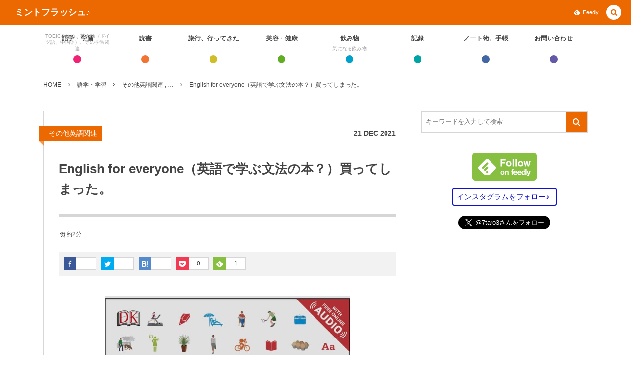

--- FILE ---
content_type: text/html; charset=UTF-8
request_url: https://7taro.com/archives/30617
body_size: 22249
content:
<!DOCTYPE html><html lang="ja"><head prefix="og: http://ogp.me/ns# fb: http://ogp.me/ns/fb# article: http://ogp.me/ns/article#"><meta charset="UTF-8" />
<meta name="viewport" content="width=device-width,initial-scale=1,minimum-scale=1,user-scalable=yes" /><meta name="description" content="衝動買いの電子書籍であります。 English for everyone（英語で学ぶ文法の本？）買ってしまった。 この本はNatibeCampの教材のひとつ（イラストで学ぶ英文法）として売っている本です。 自分で買って、そしてレッスンでも使えるという自習用の本でもある。 で、中身をチェックしてみて、アマゾンで探したら、電子ブックとしては、800円で売っている。 （売値は2700円くらいなのに！） というわけで、レベル１のビギナーを試しに買ってみました。 オーディオはメールを登録すれば、フリーで聴けるので（スマホ用のアプリとしてもありました）、まぁいいかな、と思ってとってみた。 これです。 どう..." /><meta name="keywords" content="" /><meta property="og:title" content="English for everyone（英語で学ぶ文法の本？）買ってしまった。" /><meta property="og:type" content="article" /><meta property="og:url" content="https://7taro.com/archives/30617" /><meta property="og:image" content="https://7taro.com/wp-content/uploads/2021/12/photo_2021-12-22_00-13-08.jpg" /><meta property="og:image:width" content="750" /><meta property="og:image:height" content="905" /><meta property="og:description" content="衝動買いの電子書籍であります。 English for everyone（英語で学ぶ文法の本？）買ってしまった。 この本はNatibeCampの教材のひとつ（イラストで学ぶ英文法）として売っている本です。 自分で買って、そしてレッスンでも使えるという自習用の本でもある。 で、中身をチェックしてみて、アマゾンで探したら、電子ブックとしては、800円で売っている。 （売値は2700円くらいなのに！） というわけで、レベル１のビギナーを試しに買ってみました。 オーディオはメールを登録すれば、フリーで聴けるので（スマホ用のアプリとしてもありました）、まぁいいかな、と思ってとってみた。 これです。 どう..." /><meta property="og:site_name" content="ミントフラッシュ♪" /><meta name="twitter:card" content="summary_large_image" /><meta name="twitter:site" content="@7taro3" /><link rel="canonical" href="https://7taro.com/archives/30617" /><title>English for everyone（英語で学ぶ文法の本？）買ってしまった。  |  ミントフラッシュ♪</title>
<meta name='robots' content='max-image-preview:large' />
<link rel="dns-prefetch" href="//connect.facebook.net" /><link rel="dns-prefetch" href="//secure.gravatar.com" /><link rel="dns-prefetch" href="//api.pinterest.com" /><link rel="dns-prefetch" href="//jsoon.digitiminimi.com" /><link rel="dns-prefetch" href="//b.hatena.ne.jp" /><link rel="dns-prefetch" href="//platform.twitter.com" /><meta http-equiv="Last-Modified" content="Wed, 22 Dec. 2021 00:36:53 +0900" /><link rel='dns-prefetch' href='//ajax.googleapis.com' />
<link rel='dns-prefetch' href='//www.google.com' />
<link rel='dns-prefetch' href='//secure.gravatar.com' />
<link rel='dns-prefetch' href='//s.w.org' />
<link rel='dns-prefetch' href='//v0.wordpress.com' />
<link rel="alternate" type="application/rss+xml" title="ミントフラッシュ♪ &raquo; フィード" href="https://7taro.com/feed" />
<script>
window._wpemojiSettings = {"baseUrl":"https:\/\/s.w.org\/images\/core\/emoji\/13.1.0\/72x72\/","ext":".png","svgUrl":"https:\/\/s.w.org\/images\/core\/emoji\/13.1.0\/svg\/","svgExt":".svg","source":{"concatemoji":"https:\/\/7taro.com\/wp-includes\/js\/wp-emoji-release.min.js?ver=5.9.12"}};
/*! This file is auto-generated */
!function(e,a,t){var n,r,o,i=a.createElement("canvas"),p=i.getContext&&i.getContext("2d");function s(e,t){var a=String.fromCharCode;p.clearRect(0,0,i.width,i.height),p.fillText(a.apply(this,e),0,0);e=i.toDataURL();return p.clearRect(0,0,i.width,i.height),p.fillText(a.apply(this,t),0,0),e===i.toDataURL()}function c(e){var t=a.createElement("script");t.src=e,t.defer=t.type="text/javascript",a.getElementsByTagName("head")[0].appendChild(t)}for(o=Array("flag","emoji"),t.supports={everything:!0,everythingExceptFlag:!0},r=0;r<o.length;r++)t.supports[o[r]]=function(e){if(!p||!p.fillText)return!1;switch(p.textBaseline="top",p.font="600 32px Arial",e){case"flag":return s([127987,65039,8205,9895,65039],[127987,65039,8203,9895,65039])?!1:!s([55356,56826,55356,56819],[55356,56826,8203,55356,56819])&&!s([55356,57332,56128,56423,56128,56418,56128,56421,56128,56430,56128,56423,56128,56447],[55356,57332,8203,56128,56423,8203,56128,56418,8203,56128,56421,8203,56128,56430,8203,56128,56423,8203,56128,56447]);case"emoji":return!s([10084,65039,8205,55357,56613],[10084,65039,8203,55357,56613])}return!1}(o[r]),t.supports.everything=t.supports.everything&&t.supports[o[r]],"flag"!==o[r]&&(t.supports.everythingExceptFlag=t.supports.everythingExceptFlag&&t.supports[o[r]]);t.supports.everythingExceptFlag=t.supports.everythingExceptFlag&&!t.supports.flag,t.DOMReady=!1,t.readyCallback=function(){t.DOMReady=!0},t.supports.everything||(n=function(){t.readyCallback()},a.addEventListener?(a.addEventListener("DOMContentLoaded",n,!1),e.addEventListener("load",n,!1)):(e.attachEvent("onload",n),a.attachEvent("onreadystatechange",function(){"complete"===a.readyState&&t.readyCallback()})),(n=t.source||{}).concatemoji?c(n.concatemoji):n.wpemoji&&n.twemoji&&(c(n.twemoji),c(n.wpemoji)))}(window,document,window._wpemojiSettings);
</script>
<style type="text/css">
img.wp-smiley,
img.emoji {
	display: inline !important;
	border: none !important;
	box-shadow: none !important;
	height: 1em !important;
	width: 1em !important;
	margin: 0 0.07em !important;
	vertical-align: -0.1em !important;
	background: none !important;
	padding: 0 !important;
}
</style>
	<link rel='stylesheet' id='wp-block-library-css'  href='https://7taro.com/wp-includes/css/dist/block-library/style.min.css?ver=5.9.12' type='text/css' media='all' />
<style id='wp-block-library-inline-css' type='text/css'>
.has-text-align-justify{text-align:justify;}
</style>
<link rel='stylesheet' id='mediaelement-css'  href='https://7taro.com/wp-includes/js/mediaelement/mediaelementplayer-legacy.min.css?ver=4.2.16' type='text/css' media='all' />
<link rel='stylesheet' id='wp-mediaelement-css'  href='https://7taro.com/wp-includes/js/mediaelement/wp-mediaelement.min.css?ver=5.9.12' type='text/css' media='all' />
<style id='global-styles-inline-css' type='text/css'>
body{--wp--preset--color--black: #000000;--wp--preset--color--cyan-bluish-gray: #abb8c3;--wp--preset--color--white: #ffffff;--wp--preset--color--pale-pink: #f78da7;--wp--preset--color--vivid-red: #cf2e2e;--wp--preset--color--luminous-vivid-orange: #ff6900;--wp--preset--color--luminous-vivid-amber: #fcb900;--wp--preset--color--light-green-cyan: #7bdcb5;--wp--preset--color--vivid-green-cyan: #00d084;--wp--preset--color--pale-cyan-blue: #8ed1fc;--wp--preset--color--vivid-cyan-blue: #0693e3;--wp--preset--color--vivid-purple: #9b51e0;--wp--preset--gradient--vivid-cyan-blue-to-vivid-purple: linear-gradient(135deg,rgba(6,147,227,1) 0%,rgb(155,81,224) 100%);--wp--preset--gradient--light-green-cyan-to-vivid-green-cyan: linear-gradient(135deg,rgb(122,220,180) 0%,rgb(0,208,130) 100%);--wp--preset--gradient--luminous-vivid-amber-to-luminous-vivid-orange: linear-gradient(135deg,rgba(252,185,0,1) 0%,rgba(255,105,0,1) 100%);--wp--preset--gradient--luminous-vivid-orange-to-vivid-red: linear-gradient(135deg,rgba(255,105,0,1) 0%,rgb(207,46,46) 100%);--wp--preset--gradient--very-light-gray-to-cyan-bluish-gray: linear-gradient(135deg,rgb(238,238,238) 0%,rgb(169,184,195) 100%);--wp--preset--gradient--cool-to-warm-spectrum: linear-gradient(135deg,rgb(74,234,220) 0%,rgb(151,120,209) 20%,rgb(207,42,186) 40%,rgb(238,44,130) 60%,rgb(251,105,98) 80%,rgb(254,248,76) 100%);--wp--preset--gradient--blush-light-purple: linear-gradient(135deg,rgb(255,206,236) 0%,rgb(152,150,240) 100%);--wp--preset--gradient--blush-bordeaux: linear-gradient(135deg,rgb(254,205,165) 0%,rgb(254,45,45) 50%,rgb(107,0,62) 100%);--wp--preset--gradient--luminous-dusk: linear-gradient(135deg,rgb(255,203,112) 0%,rgb(199,81,192) 50%,rgb(65,88,208) 100%);--wp--preset--gradient--pale-ocean: linear-gradient(135deg,rgb(255,245,203) 0%,rgb(182,227,212) 50%,rgb(51,167,181) 100%);--wp--preset--gradient--electric-grass: linear-gradient(135deg,rgb(202,248,128) 0%,rgb(113,206,126) 100%);--wp--preset--gradient--midnight: linear-gradient(135deg,rgb(2,3,129) 0%,rgb(40,116,252) 100%);--wp--preset--duotone--dark-grayscale: url('#wp-duotone-dark-grayscale');--wp--preset--duotone--grayscale: url('#wp-duotone-grayscale');--wp--preset--duotone--purple-yellow: url('#wp-duotone-purple-yellow');--wp--preset--duotone--blue-red: url('#wp-duotone-blue-red');--wp--preset--duotone--midnight: url('#wp-duotone-midnight');--wp--preset--duotone--magenta-yellow: url('#wp-duotone-magenta-yellow');--wp--preset--duotone--purple-green: url('#wp-duotone-purple-green');--wp--preset--duotone--blue-orange: url('#wp-duotone-blue-orange');--wp--preset--font-size--small: 13px;--wp--preset--font-size--medium: 20px;--wp--preset--font-size--large: 36px;--wp--preset--font-size--x-large: 42px;}.has-black-color{color: var(--wp--preset--color--black) !important;}.has-cyan-bluish-gray-color{color: var(--wp--preset--color--cyan-bluish-gray) !important;}.has-white-color{color: var(--wp--preset--color--white) !important;}.has-pale-pink-color{color: var(--wp--preset--color--pale-pink) !important;}.has-vivid-red-color{color: var(--wp--preset--color--vivid-red) !important;}.has-luminous-vivid-orange-color{color: var(--wp--preset--color--luminous-vivid-orange) !important;}.has-luminous-vivid-amber-color{color: var(--wp--preset--color--luminous-vivid-amber) !important;}.has-light-green-cyan-color{color: var(--wp--preset--color--light-green-cyan) !important;}.has-vivid-green-cyan-color{color: var(--wp--preset--color--vivid-green-cyan) !important;}.has-pale-cyan-blue-color{color: var(--wp--preset--color--pale-cyan-blue) !important;}.has-vivid-cyan-blue-color{color: var(--wp--preset--color--vivid-cyan-blue) !important;}.has-vivid-purple-color{color: var(--wp--preset--color--vivid-purple) !important;}.has-black-background-color{background-color: var(--wp--preset--color--black) !important;}.has-cyan-bluish-gray-background-color{background-color: var(--wp--preset--color--cyan-bluish-gray) !important;}.has-white-background-color{background-color: var(--wp--preset--color--white) !important;}.has-pale-pink-background-color{background-color: var(--wp--preset--color--pale-pink) !important;}.has-vivid-red-background-color{background-color: var(--wp--preset--color--vivid-red) !important;}.has-luminous-vivid-orange-background-color{background-color: var(--wp--preset--color--luminous-vivid-orange) !important;}.has-luminous-vivid-amber-background-color{background-color: var(--wp--preset--color--luminous-vivid-amber) !important;}.has-light-green-cyan-background-color{background-color: var(--wp--preset--color--light-green-cyan) !important;}.has-vivid-green-cyan-background-color{background-color: var(--wp--preset--color--vivid-green-cyan) !important;}.has-pale-cyan-blue-background-color{background-color: var(--wp--preset--color--pale-cyan-blue) !important;}.has-vivid-cyan-blue-background-color{background-color: var(--wp--preset--color--vivid-cyan-blue) !important;}.has-vivid-purple-background-color{background-color: var(--wp--preset--color--vivid-purple) !important;}.has-black-border-color{border-color: var(--wp--preset--color--black) !important;}.has-cyan-bluish-gray-border-color{border-color: var(--wp--preset--color--cyan-bluish-gray) !important;}.has-white-border-color{border-color: var(--wp--preset--color--white) !important;}.has-pale-pink-border-color{border-color: var(--wp--preset--color--pale-pink) !important;}.has-vivid-red-border-color{border-color: var(--wp--preset--color--vivid-red) !important;}.has-luminous-vivid-orange-border-color{border-color: var(--wp--preset--color--luminous-vivid-orange) !important;}.has-luminous-vivid-amber-border-color{border-color: var(--wp--preset--color--luminous-vivid-amber) !important;}.has-light-green-cyan-border-color{border-color: var(--wp--preset--color--light-green-cyan) !important;}.has-vivid-green-cyan-border-color{border-color: var(--wp--preset--color--vivid-green-cyan) !important;}.has-pale-cyan-blue-border-color{border-color: var(--wp--preset--color--pale-cyan-blue) !important;}.has-vivid-cyan-blue-border-color{border-color: var(--wp--preset--color--vivid-cyan-blue) !important;}.has-vivid-purple-border-color{border-color: var(--wp--preset--color--vivid-purple) !important;}.has-vivid-cyan-blue-to-vivid-purple-gradient-background{background: var(--wp--preset--gradient--vivid-cyan-blue-to-vivid-purple) !important;}.has-light-green-cyan-to-vivid-green-cyan-gradient-background{background: var(--wp--preset--gradient--light-green-cyan-to-vivid-green-cyan) !important;}.has-luminous-vivid-amber-to-luminous-vivid-orange-gradient-background{background: var(--wp--preset--gradient--luminous-vivid-amber-to-luminous-vivid-orange) !important;}.has-luminous-vivid-orange-to-vivid-red-gradient-background{background: var(--wp--preset--gradient--luminous-vivid-orange-to-vivid-red) !important;}.has-very-light-gray-to-cyan-bluish-gray-gradient-background{background: var(--wp--preset--gradient--very-light-gray-to-cyan-bluish-gray) !important;}.has-cool-to-warm-spectrum-gradient-background{background: var(--wp--preset--gradient--cool-to-warm-spectrum) !important;}.has-blush-light-purple-gradient-background{background: var(--wp--preset--gradient--blush-light-purple) !important;}.has-blush-bordeaux-gradient-background{background: var(--wp--preset--gradient--blush-bordeaux) !important;}.has-luminous-dusk-gradient-background{background: var(--wp--preset--gradient--luminous-dusk) !important;}.has-pale-ocean-gradient-background{background: var(--wp--preset--gradient--pale-ocean) !important;}.has-electric-grass-gradient-background{background: var(--wp--preset--gradient--electric-grass) !important;}.has-midnight-gradient-background{background: var(--wp--preset--gradient--midnight) !important;}.has-small-font-size{font-size: var(--wp--preset--font-size--small) !important;}.has-medium-font-size{font-size: var(--wp--preset--font-size--medium) !important;}.has-large-font-size{font-size: var(--wp--preset--font-size--large) !important;}.has-x-large-font-size{font-size: var(--wp--preset--font-size--x-large) !important;}
</style>
<link rel='stylesheet' id='contact-form-7-css'  href='https://7taro.com/wp-content/plugins/contact-form-7/includes/css/styles.css?ver=5.6.4' type='text/css' media='all' />
<link rel='stylesheet' id='pz-linkcard-css'  href='//7taro.com/wp-content/uploads/pz-linkcard/style.css?ver=2.4.7.59' type='text/css' media='all' />
<link rel='stylesheet' id='sb-type-std-css'  href='https://7taro.com/wp-content/plugins/speech-bubble/css/sb-type-std.css?ver=5.9.12' type='text/css' media='all' />
<link rel='stylesheet' id='sb-type-fb-css'  href='https://7taro.com/wp-content/plugins/speech-bubble/css/sb-type-fb.css?ver=5.9.12' type='text/css' media='all' />
<link rel='stylesheet' id='sb-type-fb-flat-css'  href='https://7taro.com/wp-content/plugins/speech-bubble/css/sb-type-fb-flat.css?ver=5.9.12' type='text/css' media='all' />
<link rel='stylesheet' id='sb-type-ln-css'  href='https://7taro.com/wp-content/plugins/speech-bubble/css/sb-type-ln.css?ver=5.9.12' type='text/css' media='all' />
<link rel='stylesheet' id='sb-type-ln-flat-css'  href='https://7taro.com/wp-content/plugins/speech-bubble/css/sb-type-ln-flat.css?ver=5.9.12' type='text/css' media='all' />
<link rel='stylesheet' id='sb-type-pink-css'  href='https://7taro.com/wp-content/plugins/speech-bubble/css/sb-type-pink.css?ver=5.9.12' type='text/css' media='all' />
<link rel='stylesheet' id='sb-type-rtail-css'  href='https://7taro.com/wp-content/plugins/speech-bubble/css/sb-type-rtail.css?ver=5.9.12' type='text/css' media='all' />
<link rel='stylesheet' id='sb-type-drop-css'  href='https://7taro.com/wp-content/plugins/speech-bubble/css/sb-type-drop.css?ver=5.9.12' type='text/css' media='all' />
<link rel='stylesheet' id='sb-type-think-css'  href='https://7taro.com/wp-content/plugins/speech-bubble/css/sb-type-think.css?ver=5.9.12' type='text/css' media='all' />
<link rel='stylesheet' id='sb-no-br-css'  href='https://7taro.com/wp-content/plugins/speech-bubble/css/sb-no-br.css?ver=5.9.12' type='text/css' media='all' />
<link rel='stylesheet' id='digipress-css'  href='https://7taro.com/wp-content/themes/dp-colors/css/pc.css?ver=20220530125524' type='text/css' media='all' />
<link rel='stylesheet' id='wow-css'  href='https://7taro.com/wp-content/themes/dp-colors/css/animate.css?ver=2.3.8.6' type='text/css' media='all' />
<link rel='stylesheet' id='dp-visual-css'  href='https://7taro.com/wp-content/uploads/digipress/colors/css/visual-custom.css?ver=20221107210759' type='text/css' media='all' />
<link rel='stylesheet' id='va-social-buzz-css'  href='https://7taro.com/wp-content/plugins/va-social-buzz/assets/css/style.min.css?ver=1.1.14' type='text/css' media='all' />
<style id='va-social-buzz-inline-css' type='text/css'>
.va-social-buzz .vasb_fb .vasb_fb_thumbnail{background-image:url(https://7taro.com/wp-content/uploads/2021/12/photo_2021-12-22_00-13-08.jpg);}#secondary #widget-area .va-social-buzz .vasb_fb .vasb_fb_like,#secondary .widget-area .va-social-buzz .vasb_fb .vasb_fb_like,#secondary.widget-area .va-social-buzz .vasb_fb .vasb_fb_like,.secondary .widget-area .va-social-buzz .vasb_fb .vasb_fb_like,.sidebar-container .va-social-buzz .vasb_fb .vasb_fb_like,.va-social-buzz .vasb_fb .vasb_fb_like{background-color:rgba(43,43,43,0.7);color:#ffffff;}@media only screen and (min-width:711px){.va-social-buzz .vasb_fb .vasb_fb_like{background-color:rgba(43,43,43,1);}}
</style>
<link rel='stylesheet' id='jetpack_css-css'  href='https://7taro.com/wp-content/plugins/jetpack/css/jetpack.css?ver=11.3.4' type='text/css' media='all' />
<script src='https://ajax.googleapis.com/ajax/libs/jquery/3.6.0/jquery.min.js?ver=5.9.12' id='jquery-js'></script>
<link rel="https://api.w.org/" href="https://7taro.com/wp-json/" /><link rel="alternate" type="application/json" href="https://7taro.com/wp-json/wp/v2/posts/30617" /><link rel="EditURI" type="application/rsd+xml" title="RSD" href="https://7taro.com/xmlrpc.php?rsd" />
<link rel="wlwmanifest" type="application/wlwmanifest+xml" href="https://7taro.com/wp-includes/wlwmanifest.xml" /> 
<link rel='shortlink' href='https://wp.me/p7ydyo-7XP' />
<link rel="alternate" type="application/json+oembed" href="https://7taro.com/wp-json/oembed/1.0/embed?url=https%3A%2F%2F7taro.com%2Farchives%2F30617" />
<link rel="alternate" type="text/xml+oembed" href="https://7taro.com/wp-json/oembed/1.0/embed?url=https%3A%2F%2F7taro.com%2Farchives%2F30617&#038;format=xml" />
<script>
  (function(i,s,o,g,r,a,m){i['GoogleAnalyticsObject']=r;i[r]=i[r]||function(){
  (i[r].q=i[r].q||[]).push(arguments)},i[r].l=1*new Date();a=s.createElement(o),
  m=s.getElementsByTagName(o)[0];a.async=1;a.src=g;m.parentNode.insertBefore(a,m)
  })(window,document,'script','https://www.google-analytics.com/analytics.js','ga');

  ga('create', 'UA-77909051-1', 'auto');
  ga('send', 'pageview');

</script><style>img#wpstats{display:none}</style>
	<script>j$=jQuery;</script></head>
<body class="post-template-default single single-post postid-30617 single-format-standard pc-theme not-home" data-ct-sns-cache="true" data-ct-sns-cache-time="86400000"><svg xmlns="http://www.w3.org/2000/svg" viewBox="0 0 0 0" width="0" height="0" focusable="false" role="none" style="visibility: hidden; position: absolute; left: -9999px; overflow: hidden;" ><defs><filter id="wp-duotone-dark-grayscale"><feColorMatrix color-interpolation-filters="sRGB" type="matrix" values=" .299 .587 .114 0 0 .299 .587 .114 0 0 .299 .587 .114 0 0 .299 .587 .114 0 0 " /><feComponentTransfer color-interpolation-filters="sRGB" ><feFuncR type="table" tableValues="0 0.49803921568627" /><feFuncG type="table" tableValues="0 0.49803921568627" /><feFuncB type="table" tableValues="0 0.49803921568627" /><feFuncA type="table" tableValues="1 1" /></feComponentTransfer><feComposite in2="SourceGraphic" operator="in" /></filter></defs></svg><svg xmlns="http://www.w3.org/2000/svg" viewBox="0 0 0 0" width="0" height="0" focusable="false" role="none" style="visibility: hidden; position: absolute; left: -9999px; overflow: hidden;" ><defs><filter id="wp-duotone-grayscale"><feColorMatrix color-interpolation-filters="sRGB" type="matrix" values=" .299 .587 .114 0 0 .299 .587 .114 0 0 .299 .587 .114 0 0 .299 .587 .114 0 0 " /><feComponentTransfer color-interpolation-filters="sRGB" ><feFuncR type="table" tableValues="0 1" /><feFuncG type="table" tableValues="0 1" /><feFuncB type="table" tableValues="0 1" /><feFuncA type="table" tableValues="1 1" /></feComponentTransfer><feComposite in2="SourceGraphic" operator="in" /></filter></defs></svg><svg xmlns="http://www.w3.org/2000/svg" viewBox="0 0 0 0" width="0" height="0" focusable="false" role="none" style="visibility: hidden; position: absolute; left: -9999px; overflow: hidden;" ><defs><filter id="wp-duotone-purple-yellow"><feColorMatrix color-interpolation-filters="sRGB" type="matrix" values=" .299 .587 .114 0 0 .299 .587 .114 0 0 .299 .587 .114 0 0 .299 .587 .114 0 0 " /><feComponentTransfer color-interpolation-filters="sRGB" ><feFuncR type="table" tableValues="0.54901960784314 0.98823529411765" /><feFuncG type="table" tableValues="0 1" /><feFuncB type="table" tableValues="0.71764705882353 0.25490196078431" /><feFuncA type="table" tableValues="1 1" /></feComponentTransfer><feComposite in2="SourceGraphic" operator="in" /></filter></defs></svg><svg xmlns="http://www.w3.org/2000/svg" viewBox="0 0 0 0" width="0" height="0" focusable="false" role="none" style="visibility: hidden; position: absolute; left: -9999px; overflow: hidden;" ><defs><filter id="wp-duotone-blue-red"><feColorMatrix color-interpolation-filters="sRGB" type="matrix" values=" .299 .587 .114 0 0 .299 .587 .114 0 0 .299 .587 .114 0 0 .299 .587 .114 0 0 " /><feComponentTransfer color-interpolation-filters="sRGB" ><feFuncR type="table" tableValues="0 1" /><feFuncG type="table" tableValues="0 0.27843137254902" /><feFuncB type="table" tableValues="0.5921568627451 0.27843137254902" /><feFuncA type="table" tableValues="1 1" /></feComponentTransfer><feComposite in2="SourceGraphic" operator="in" /></filter></defs></svg><svg xmlns="http://www.w3.org/2000/svg" viewBox="0 0 0 0" width="0" height="0" focusable="false" role="none" style="visibility: hidden; position: absolute; left: -9999px; overflow: hidden;" ><defs><filter id="wp-duotone-midnight"><feColorMatrix color-interpolation-filters="sRGB" type="matrix" values=" .299 .587 .114 0 0 .299 .587 .114 0 0 .299 .587 .114 0 0 .299 .587 .114 0 0 " /><feComponentTransfer color-interpolation-filters="sRGB" ><feFuncR type="table" tableValues="0 0" /><feFuncG type="table" tableValues="0 0.64705882352941" /><feFuncB type="table" tableValues="0 1" /><feFuncA type="table" tableValues="1 1" /></feComponentTransfer><feComposite in2="SourceGraphic" operator="in" /></filter></defs></svg><svg xmlns="http://www.w3.org/2000/svg" viewBox="0 0 0 0" width="0" height="0" focusable="false" role="none" style="visibility: hidden; position: absolute; left: -9999px; overflow: hidden;" ><defs><filter id="wp-duotone-magenta-yellow"><feColorMatrix color-interpolation-filters="sRGB" type="matrix" values=" .299 .587 .114 0 0 .299 .587 .114 0 0 .299 .587 .114 0 0 .299 .587 .114 0 0 " /><feComponentTransfer color-interpolation-filters="sRGB" ><feFuncR type="table" tableValues="0.78039215686275 1" /><feFuncG type="table" tableValues="0 0.94901960784314" /><feFuncB type="table" tableValues="0.35294117647059 0.47058823529412" /><feFuncA type="table" tableValues="1 1" /></feComponentTransfer><feComposite in2="SourceGraphic" operator="in" /></filter></defs></svg><svg xmlns="http://www.w3.org/2000/svg" viewBox="0 0 0 0" width="0" height="0" focusable="false" role="none" style="visibility: hidden; position: absolute; left: -9999px; overflow: hidden;" ><defs><filter id="wp-duotone-purple-green"><feColorMatrix color-interpolation-filters="sRGB" type="matrix" values=" .299 .587 .114 0 0 .299 .587 .114 0 0 .299 .587 .114 0 0 .299 .587 .114 0 0 " /><feComponentTransfer color-interpolation-filters="sRGB" ><feFuncR type="table" tableValues="0.65098039215686 0.40392156862745" /><feFuncG type="table" tableValues="0 1" /><feFuncB type="table" tableValues="0.44705882352941 0.4" /><feFuncA type="table" tableValues="1 1" /></feComponentTransfer><feComposite in2="SourceGraphic" operator="in" /></filter></defs></svg><svg xmlns="http://www.w3.org/2000/svg" viewBox="0 0 0 0" width="0" height="0" focusable="false" role="none" style="visibility: hidden; position: absolute; left: -9999px; overflow: hidden;" ><defs><filter id="wp-duotone-blue-orange"><feColorMatrix color-interpolation-filters="sRGB" type="matrix" values=" .299 .587 .114 0 0 .299 .587 .114 0 0 .299 .587 .114 0 0 .299 .587 .114 0 0 " /><feComponentTransfer color-interpolation-filters="sRGB" ><feFuncR type="table" tableValues="0.098039215686275 1" /><feFuncG type="table" tableValues="0 0.66274509803922" /><feFuncB type="table" tableValues="0.84705882352941 0.41960784313725" /><feFuncA type="table" tableValues="1 1" /></feComponentTransfer><feComposite in2="SourceGraphic" operator="in" /></filter></defs></svg><div id="wrapper">
<header id="header" class="header_area not-home">
<div id="header-bar"><h1 class="bar_title not-home"><a href="https://7taro.com/" title="ミントフラッシュ♪" class="txt wow fadeInLeft">ミントフラッシュ♪</a></h1><div id="header-bar-content" class="wow fadeInRight has_search">
<div id="expand_global_menu" role="button" class="bar_item icon-spaced-menu"><span>Menu</span></div><div id="header-sns" class="bar_item"><ul><li class="feedly"><a href="https://feedly.com/i/subscription/feed/https%3A%2F%2F7taro.com%2Ffeed" target="_blank" title="Follow on feedly" class="icon-feedly"><span>Feedly</span></a></li></ul></div></div></div><div id="header-content"></div><nav id="header-menu" class="header-menu-normal-page"><div id="header-menu-content"><ul id="global_menu_ul" class="menu_num_8 dot"><li id="menu-item-11944" class="menu-item menu-item-type-taxonomy menu-item-object-category current-post-ancestor menu-item-has-children"><a href="https://7taro.com/archives/category/learning" class="menu-link has_cap"><span class="menu-title has_cap">語学・学習</span><span class="menu-caption">TOEICを始め、英会話（ドイツ語、中国語）、等の学習関連</span></a>
<ul class="sub-menu">
	<li id="menu-item-23508" class="menu-item menu-item-type-taxonomy menu-item-object-category"><a href="https://7taro.com/archives/category/learning/toeickanso" class="menu-link"><span class="menu-title">TOEIC感想・結果</span></a></li>
	<li id="menu-item-22890" class="menu-item menu-item-type-taxonomy menu-item-object-category"><a href="https://7taro.com/archives/category/learning/englishconversation" class="menu-link"><span class="menu-title">英会話！はじめました。</span></a></li>
	<li id="menu-item-25003" class="menu-item menu-item-type-taxonomy menu-item-object-category"><a href="https://7taro.com/archives/category/learning/eikenjyuken" class="menu-link"><span class="menu-title">英検！受験</span></a></li>
	<li id="menu-item-22889" class="menu-item menu-item-type-taxonomy menu-item-object-category"><a href="https://7taro.com/archives/category/learning/target800studylog" class="menu-link"><span class="menu-title">TOEIC800点への道</span></a></li>
	<li id="menu-item-929" class="menu-item menu-item-type-taxonomy menu-item-object-category"><a href="https://7taro.com/archives/category/learning/toeic" class="menu-link"><span class="menu-title">TOEIC（作戦・ノウハウなど）</span></a></li>
	<li id="menu-item-10875" class="menu-item menu-item-type-taxonomy menu-item-object-category"><a href="https://7taro.com/archives/category/learning/target700studylog" class="menu-link"><span class="menu-title">TOEIC700点への道</span></a></li>
	<li id="menu-item-10876" class="menu-item menu-item-type-taxonomy menu-item-object-category"><a href="https://7taro.com/archives/category/learning/englishwords" class="menu-link"><span class="menu-title">英単語</span></a></li>
	<li id="menu-item-22891" class="menu-item menu-item-type-taxonomy menu-item-object-category current-post-ancestor current-menu-parent current-post-parent"><a href="https://7taro.com/archives/category/learning/english_etc" class="menu-link"><span class="menu-title">その他英語関連</span></a></li>
</ul>
</li>
<li id="menu-item-931" class="menu-item menu-item-type-taxonomy menu-item-object-category current-post-ancestor menu-item-has-children"><a href="https://7taro.com/archives/category/readinglog" class="menu-link"><span class="menu-title">読書</span></a>
<ul class="sub-menu">
	<li id="menu-item-932" class="menu-item menu-item-type-taxonomy menu-item-object-category current-post-ancestor current-menu-parent current-post-parent"><a href="https://7taro.com/archives/category/readinglog/buybooks" class="menu-link"><span class="menu-title">今日買った本</span></a></li>
	<li id="menu-item-933" class="menu-item menu-item-type-taxonomy menu-item-object-category"><a href="https://7taro.com/archives/category/readinglog/checkingbooks" class="menu-link"><span class="menu-title">気になる本</span></a></li>
	<li id="menu-item-934" class="menu-item menu-item-type-taxonomy menu-item-object-category"><a href="https://7taro.com/archives/category/readinglog/readingmemo" class="menu-link"><span class="menu-title">読書メモ</span></a></li>
</ul>
</li>
<li id="menu-item-10881" class="menu-item menu-item-type-taxonomy menu-item-object-category menu-item-has-children"><a href="https://7taro.com/archives/category/travel" class="menu-link"><span class="menu-title">旅行、行ってきた</span></a>
<ul class="sub-menu">
	<li id="menu-item-22892" class="menu-item menu-item-type-taxonomy menu-item-object-category"><a href="https://7taro.com/archives/category/travel/gosyuin" class="menu-link"><span class="menu-title">ご朱印帳めぐり</span></a></li>
	<li id="menu-item-22893" class="menu-item menu-item-type-taxonomy menu-item-object-category"><a href="https://7taro.com/archives/category/travel/event" class="menu-link"><span class="menu-title">イベント</span></a></li>
	<li id="menu-item-22894" class="menu-item menu-item-type-taxonomy menu-item-object-category"><a href="https://7taro.com/archives/category/travel/oyamacho" class="menu-link"><span class="menu-title">小山町（静岡県）</span></a></li>
	<li id="menu-item-22895" class="menu-item menu-item-type-taxonomy menu-item-object-category"><a href="https://7taro.com/archives/category/travel/kawagoe" class="menu-link"><span class="menu-title">川越（埼玉県）</span></a></li>
	<li id="menu-item-22897" class="menu-item menu-item-type-taxonomy menu-item-object-category"><a href="https://7taro.com/archives/category/travel/okinawa" class="menu-link"><span class="menu-title">沖縄</span></a></li>
	<li id="menu-item-22898" class="menu-item menu-item-type-taxonomy menu-item-object-category"><a href="https://7taro.com/archives/category/travel/kobe" class="menu-link"><span class="menu-title">神戸</span></a></li>
	<li id="menu-item-22899" class="menu-item menu-item-type-taxonomy menu-item-object-category"><a href="https://7taro.com/archives/category/travel/goingetc" class="menu-link"><span class="menu-title">行ってきたあれこれ</span></a></li>
	<li id="menu-item-22896" class="menu-item menu-item-type-taxonomy menu-item-object-category"><a href="https://7taro.com/archives/category/travel/traveletc" class="menu-link"><span class="menu-title">旅行関連あれこれ</span></a></li>
</ul>
</li>
<li id="menu-item-930" class="menu-item menu-item-type-taxonomy menu-item-object-category menu-item-has-children"><a href="https://7taro.com/archives/category/bueaty_and_fitness" class="menu-link"><span class="menu-title">美容・健康</span></a>
<ul class="sub-menu">
	<li id="menu-item-22903" class="menu-item menu-item-type-taxonomy menu-item-object-category"><a href="https://7taro.com/archives/category/bueaty_and_fitness/fastenings" class="menu-link"><span class="menu-title">ファスティング</span></a></li>
	<li id="menu-item-22904" class="menu-item menu-item-type-taxonomy menu-item-object-category"><a href="https://7taro.com/archives/category/bueaty_and_fitness/50kata" class="menu-link"><span class="menu-title">リハビリ(五十肩）</span></a></li>
	<li id="menu-item-22900" class="menu-item menu-item-type-taxonomy menu-item-object-category"><a href="https://7taro.com/archives/category/bueaty_and_fitness/caffeinecutoff" class="menu-link"><span class="menu-title">カフェイン断ち</span></a></li>
	<li id="menu-item-22901" class="menu-item menu-item-type-taxonomy menu-item-object-category"><a href="https://7taro.com/archives/category/bueaty_and_fitness/cosmetic" class="menu-link"><span class="menu-title">コスメ</span></a></li>
	<li id="menu-item-22902" class="menu-item menu-item-type-taxonomy menu-item-object-category"><a href="https://7taro.com/archives/category/bueaty_and_fitness/daietter" class="menu-link"><span class="menu-title">ダイエット</span></a></li>
	<li id="menu-item-22905" class="menu-item menu-item-type-taxonomy menu-item-object-category"><a href="https://7taro.com/archives/category/bueaty_and_fitness/fitness_etc" class="menu-link"><span class="menu-title">健康あれこれ</span></a></li>
	<li id="menu-item-22906" class="menu-item menu-item-type-taxonomy menu-item-object-category"><a href="https://7taro.com/archives/category/bueaty_and_fitness/bueaty_etc" class="menu-link"><span class="menu-title">美容あれこれ</span></a></li>
</ul>
</li>
<li id="menu-item-1039" class="menu-item menu-item-type-taxonomy menu-item-object-category"><a href="https://7taro.com/archives/category/everything_etc/beverage" class="menu-link has_cap"><span class="menu-title has_cap">飲み物</span><span class="menu-caption">気になる飲み物</span></a></li>
<li id="menu-item-935" class="menu-item menu-item-type-taxonomy menu-item-object-category menu-item-has-children"><a href="https://7taro.com/archives/category/everything_etc" class="menu-link"><span class="menu-title">記録</span></a>
<ul class="sub-menu">
	<li id="menu-item-1253" class="menu-item menu-item-type-taxonomy menu-item-object-category"><a href="https://7taro.com/archives/category/everything_etc/foods" class="menu-link"><span class="menu-title">食べ物</span></a></li>
	<li id="menu-item-1494" class="menu-item menu-item-type-taxonomy menu-item-object-category"><a href="https://7taro.com/archives/category/everything_etc/thinkingabout" class="menu-link"><span class="menu-title">考え事</span></a></li>
	<li id="menu-item-10880" class="menu-item menu-item-type-taxonomy menu-item-object-category"><a href="https://7taro.com/archives/category/everything_etc/dumplog" class="menu-link"><span class="menu-title">捨てログ</span></a></li>
	<li id="menu-item-10873" class="menu-item menu-item-type-taxonomy menu-item-object-category"><a href="https://7taro.com/archives/category/everything_etc/niceshot" class="menu-link"><span class="menu-title">今日の一枚</span></a></li>
	<li id="menu-item-10882" class="menu-item menu-item-type-taxonomy menu-item-object-category"><a href="https://7taro.com/archives/category/moonandsky" class="menu-link"><span class="menu-title">月、星、宇宙</span></a></li>
</ul>
</li>
<li id="menu-item-956" class="menu-item menu-item-type-taxonomy menu-item-object-category"><a href="https://7taro.com/archives/category/noteandplanner" class="menu-link"><span class="menu-title">ノート術、手帳</span></a></li>
<li id="menu-item-8441" class="menu-item menu-item-type-post_type menu-item-object-page"><a href="https://7taro.com/contact" class="menu-link"><span class="menu-title">お問い合わせ</span></a></li>
</ul></div></nav></header><main id="main" role="main" class="not-home"><nav id="dp_breadcrumb_nav" class="dp_breadcrumb_nav widget-container-inner"><ul><li><a href="https://7taro.com/" class="nav_home"><span>HOME</span></a></li><li><a href="https://7taro.com/archives/category/learning"><span>語学・学習</span></a></li><li><a href="https://7taro.com/archives/category/learning/english_etc"><span>その他英語関連 , &#8230;</span></a></li><li><a href="https://7taro.com/archives/30617"><span>English for everyone（英語で学ぶ文法の本？）買ってしまった。</span></a></li></ul></nav><div id="main-content" class="clearfix"><div id="content" class="content two-col"><div id="article-content"><article id="post-30617" class="single-article post-30617 post type-post status-publish format-standard has-post-thumbnail category-english_etc category-buybooks">
<header id="single-header" class="right"><div class="post-meta top"><div class="single-cat"><a href="https://7taro.com/archives/category/learning/english_etc" rel="tag" class=" cat-color208">その他英語関連</a></div><div class="single-date"><time datetime="2021-12-21T23:09:53+09:00" class="published"><span class="date_day">21</span> <span class="date_month_en">Dec</span> <span class="date_year">2021</span></time></div></div><h1 class="single-title"><span class="wow fadeInRight">English for everyone（英語で学ぶ文法の本？）買ってしまった。</span></h1><div class="post-meta under-title"><span class="time_for_reading icon-alarm">約2分</span><div class="loop-share-num ct-shares" data-url="https://7taro.com/archives/30617"><div class="bg-likes ct-fb"><a href="https://www.facebook.com/sharer/sharer.php?u=https%3A%2F%2F7taro.com%2Farchives%2F30617&t=English+for+everyone%EF%BC%88%E8%8B%B1%E8%AA%9E%E3%81%A7%E5%AD%A6%E3%81%B6%E6%96%87%E6%B3%95%E3%81%AE%E6%9C%AC%EF%BC%9F%EF%BC%89%E8%B2%B7%E3%81%A3%E3%81%A6%E3%81%97%E3%81%BE%E3%81%A3%E3%81%9F%E3%80%82+%7C+%E3%83%9F%E3%83%B3%E3%83%88%E3%83%95%E3%83%A9%E3%83%83%E3%82%B7%E3%83%A5%E2%99%AA" target="_blank" rel="nofollow"><i class="share-icon icon-facebook"></i><span class="share-num"></span></a></div><div class="bg-tweets ct-tw"><a href="https://twitter.com/intent/tweet?original_referer=https%3A%2F%2F7taro.com%2Farchives%2F30617&url=https%3A%2F%2F7taro.com%2Farchives%2F30617&text=English+for+everyone%EF%BC%88%E8%8B%B1%E8%AA%9E%E3%81%A7%E5%AD%A6%E3%81%B6%E6%96%87%E6%B3%95%E3%81%AE%E6%9C%AC%EF%BC%9F%EF%BC%89%E8%B2%B7%E3%81%A3%E3%81%A6%E3%81%97%E3%81%BE%E3%81%A3%E3%81%9F%E3%80%82+%7C+%E3%83%9F%E3%83%B3%E3%83%88%E3%83%95%E3%83%A9%E3%83%83%E3%82%B7%E3%83%A5%E2%99%AA" target="_blank" rel="nofollow"><i class="share-icon icon-twitter"></i><span class="share-num"></span></a></div><div class="bg-hatebu ct-hb"><a href="http://b.hatena.ne.jp/add?mode=confirm&url=https%3A%2F%2F7taro.com%2Farchives%2F30617&title=English+for+everyone%EF%BC%88%E8%8B%B1%E8%AA%9E%E3%81%A7%E5%AD%A6%E3%81%B6%E6%96%87%E6%B3%95%E3%81%AE%E6%9C%AC%EF%BC%9F%EF%BC%89%E8%B2%B7%E3%81%A3%E3%81%A6%E3%81%97%E3%81%BE%E3%81%A3%E3%81%9F%E3%80%82+%7C+%E3%83%9F%E3%83%B3%E3%83%88%E3%83%95%E3%83%A9%E3%83%83%E3%82%B7%E3%83%A5%E2%99%AA" target="_blank" rel="nofollow"><i class="share-icon icon-hatebu"></i><span class="share-num"></span></a></div><div class="bg-pocket ct-pk"><a href="https://getpocket.com/edit?url=https%3A%2F%2F7taro.com%2Farchives%2F30617" target="_blank"><i class="share-icon icon-pocket"></i><span class="share-num">0</span></a></div><div class="bg-feedly"><a href="https://feedly.com/i/subscription/feed/https%3A%2F%2F7taro.com%2Ffeed" target="_blank" rel="nofollow"><i class="share-icon icon-feedly"></i><span class="share-num">1</span></a></div></div></div></header><div class="entry entry-content"><div class="eyecatch-under-title wow fadeInUp"><img src="https://7taro.com/wp-content/uploads/2021/12/photo_2021-12-22_00-13-08.jpg" class="wp-post-image aligncenter" alt="English for everyone（英語で学ぶ文法の本？）買ってしまった。" width="497" height="600" /></div><div class="76332b655c426a5b1b720760d024f887" data-index="4" style="float: none; margin:10px 0 10px 0; text-align:center;">
<script async src="//pagead2.googlesyndication.com/pagead/js/adsbygoogle.js"></script>
<!-- 7taroLinkUnit -->
<ins class="adsbygoogle"
     style="display:block"
     data-ad-client="ca-pub-9455424750130300"
     data-ad-slot="1931245847"
     data-ad-format="link"></ins>
<script>
(adsbygoogle = window.adsbygoogle || []).push({});
</script>
</div>
<p>衝動買いの電子書籍であります。<br />
<div class="76332b655c426a5b1b720760d024f887" data-index="2" style="float: none; margin:15px 0 15px 0; text-align:center;">
<p class="ads_label">広告</p>
<script async src="//pagead2.googlesyndication.com/pagead/js/adsbygoogle.js"></script>
<!-- more -->
<ins class="adsbygoogle"
     style="display:block"
     data-ad-client="ca-pub-9455424750130300"
     data-ad-slot="2998631976"
     data-ad-format="rectangle"></ins>
<script>
(adsbygoogle = window.adsbygoogle || []).push({});
</script>
</div>
</p>
<h2>English for everyone（英語で学ぶ文法の本？）買ってしまった。</h2>
<p>この本はNatibeCampの教材のひとつ（イラストで学ぶ英文法）として売っている本です。<br />
自分で買って、そしてレッスンでも使えるという自習用の本でもある。<br />
で、中身をチェックしてみて、アマゾンで探したら、電子ブックとしては、800円で売っている。<br />
（売値は2700円くらいなのに！）<br />
というわけで、レベル１のビギナーを試しに買ってみました。<br />
オーディオはメールを登録すれば、フリーで聴けるので（スマホ用のアプリとしてもありました）、まぁいいかな、と思ってとってみた。</p>
<p>これです。</p>
<p><iframe style="width:120px;height:240px;" marginwidth="0" marginheight="0" scrolling="no" frameborder="0" src="//rcm-fe.amazon-adsystem.com/e/cm?lt1=_blank&#038;bc1=000000&#038;IS2=1&#038;bg1=FFFFFF&#038;fc1=000000&#038;lc1=0000FF&#038;t=7taro-22&#038;language=ja_JP&#038;o=9&#038;p=8&#038;l=as4&#038;m=amazon&#038;f=ifr&#038;ref=as_ss_li_til&#038;asins=1465447628&#038;linkId=15c74474e4e132b3ceb80d7168f6f160"></iframe></p>
<p>どうもいろんな値段があるみたい。<br />
Kindleで読めるからいいかな、と思って買ったけれど、微妙にピントが甘い気がする・・・・。<br />
私が拡大しすぎなのだろうか。</p>
<p>どれくらいの重さかわからないけれど、これは普通に紙の本でもいいかなぁ、、、、。<br />
本物を書店で見てから考えることにする。<br />
とりあえず、セルフスタディブックなので、自習を進めております。</p>
<p>スマホがあれば、テキストが見れるのと、オーディオはアプリか、実際にWebサイトに行って再生ボタンを押すって感じ。<br />
まぁまぁ、始めております。</p>
<p>最初の文章は「This is a pen」ではなくて、「Hello. I am Lyla」でしたよ。<br />
自分の自己紹介が先みたいよ！</p>
<p>以上だ。</p>
<div class="76332b655c426a5b1b720760d024f887" data-index="3" style="float: none; margin:10px 0 10px 0; text-align:center;">
 <!-- Ads1のバックアップ -->
<script async src="//pagead2.googlesyndication.com/pagead/js/adsbygoogle.js"></script>
<ins class="adsbygoogle"
     style="display:block"
     data-ad-format="autorelaxed"
     data-ad-client="ca-pub-9455424750130300"
     data-ad-slot="1919893171"
data-matched-content-ui-type="image_card_stacked"
data-matched-content-rows-num="3"
data-matched-content-columns-num="3"></ins>
<script>
     (adsbygoogle = window.adsbygoogle || []).push({});
</script>

<p class="ads_label" style="margin-top:2em;">広告</p>
<script src="//pagead2.googlesyndication.com/pagead/js/adsbygoogle.js" async=""></script>
 <!-- 7taro1 -->
 <ins class="adsbygoogle" style="display: block;" data-ad-client="ca-pub-9455424750130300" data-ad-slot="5318459973" data-ad-format="rectangle"></ins>
<script>// <![CDATA[
(adsbygoogle = window.adsbygoogle || []).push({});
// ]]&gt;</script>
</div>

<div style="font-size: 0px; height: 0px; line-height: 0px; margin: 0; padding: 0; clear: both;"></div><div class="va-social-buzz"><div class="vasb_fb"><div class="vasb_fb_thumbnail"></div><div class="vasb_fb_like"><p class="vasb_fb_like_text">この記事が気に入ったら<br>いいね ! しよう</p><div class="fb-like" data-href="https://www.facebook.com/mintflash" data-layout="button_count" data-action="like" data-show-faces="false" data-share="false"></div></div><!-- //.vasb_fb_like --></div><!-- //.vasb_fb --><div class="vasb_share"><div class="vasb_share_button vasb_share_button-fb"><a href="https://www.facebook.com/sharer/sharer.php?u=https%3A%2F%2F7taro.com%2Farchives%2F30617"><i class="vasb_icon"></i><span class="vasb_share_button_text">シェアする</span></a></div><!-- //.vasb_share_button-fb --><div class="vasb_share_button vasb_share_button-twttr"><a href="https://twitter.com/share?url=https%3A%2F%2F7taro.com%2Farchives%2F30617&text=English%20for%20everyone%EF%BC%88%E8%8B%B1%E8%AA%9E%E3%81%A7%E5%AD%A6%E3%81%B6%E6%96%87%E6%B3%95%E3%81%AE%E6%9C%AC%EF%BC%9F%EF%BC%89%E8%B2%B7%E3%81%A3%E3%81%A6%E3%81%97%E3%81%BE%E3%81%A3%E3%81%9F%E3%80%82%20%20%7C%20%20%E3%83%9F%E3%83%B3%E3%83%88%E3%83%95%E3%83%A9%E3%83%83%E3%82%B7%E3%83%A5%E2%99%AA"><i class="vasb_icon"></i><span class="vasb_share_button_text">ツイートする</span></a></div><!-- //.vasb_share_button-twttr --></div><!-- //.vasb_share --><div class="vasb_follow">Twitter で <a href="https://twitter.com/7taro3" class="twitter-follow-button" data-show-count="true" data-size="large" data-show-screen-name="false">Follow 7taro3</a></div><!-- //.vasb_tw --></div><!-- //.va-social-buzz --></div><footer class="post-meta bottom"><div class="loop-share-num ct-shares" data-url="https://7taro.com/archives/30617"><div class="bg-likes ct-fb"><a href="https://www.facebook.com/sharer/sharer.php?u=https%3A%2F%2F7taro.com%2Farchives%2F30617&t=English+for+everyone%EF%BC%88%E8%8B%B1%E8%AA%9E%E3%81%A7%E5%AD%A6%E3%81%B6%E6%96%87%E6%B3%95%E3%81%AE%E6%9C%AC%EF%BC%9F%EF%BC%89%E8%B2%B7%E3%81%A3%E3%81%A6%E3%81%97%E3%81%BE%E3%81%A3%E3%81%9F%E3%80%82+%7C+%E3%83%9F%E3%83%B3%E3%83%88%E3%83%95%E3%83%A9%E3%83%83%E3%82%B7%E3%83%A5%E2%99%AA" target="_blank" rel="nofollow"><i class="share-icon icon-facebook"></i><span class="share-num"></span></a></div><div class="bg-tweets ct-tw"><a href="https://twitter.com/intent/tweet?original_referer=https%3A%2F%2F7taro.com%2Farchives%2F30617&url=https%3A%2F%2F7taro.com%2Farchives%2F30617&text=English+for+everyone%EF%BC%88%E8%8B%B1%E8%AA%9E%E3%81%A7%E5%AD%A6%E3%81%B6%E6%96%87%E6%B3%95%E3%81%AE%E6%9C%AC%EF%BC%9F%EF%BC%89%E8%B2%B7%E3%81%A3%E3%81%A6%E3%81%97%E3%81%BE%E3%81%A3%E3%81%9F%E3%80%82+%7C+%E3%83%9F%E3%83%B3%E3%83%88%E3%83%95%E3%83%A9%E3%83%83%E3%82%B7%E3%83%A5%E2%99%AA" target="_blank" rel="nofollow"><i class="share-icon icon-twitter"></i><span class="share-num"></span></a></div><div class="bg-hatebu ct-hb"><a href="http://b.hatena.ne.jp/add?mode=confirm&url=https%3A%2F%2F7taro.com%2Farchives%2F30617&title=English+for+everyone%EF%BC%88%E8%8B%B1%E8%AA%9E%E3%81%A7%E5%AD%A6%E3%81%B6%E6%96%87%E6%B3%95%E3%81%AE%E6%9C%AC%EF%BC%9F%EF%BC%89%E8%B2%B7%E3%81%A3%E3%81%A6%E3%81%97%E3%81%BE%E3%81%A3%E3%81%9F%E3%80%82+%7C+%E3%83%9F%E3%83%B3%E3%83%88%E3%83%95%E3%83%A9%E3%83%83%E3%82%B7%E3%83%A5%E2%99%AA" target="_blank" rel="nofollow"><i class="share-icon icon-hatebu"></i><span class="share-num"></span></a></div><div class="bg-pocket ct-pk"><a href="https://getpocket.com/edit?url=https%3A%2F%2F7taro.com%2Farchives%2F30617" target="_blank"><i class="share-icon icon-pocket"></i><span class="share-num">0</span></a></div><div class="bg-feedly"><a href="https://feedly.com/i/subscription/feed/https%3A%2F%2F7taro.com%2Ffeed" target="_blank" rel="nofollow"><i class="share-icon icon-feedly"></i><span class="share-num">1</span></a></div></div><span class="meta-date"><time datetime="2021-12-21T23:09:53+09:00" class="published icon-clock eng"><span class="date_month_en_full">December</span> <span class="date_day">21</span>, <span class="date_year">2021</span></time></span><div class="author-info meta-author vcard"><div class="author-name">by <a href="https://7taro.com/archives/author/na_swco" rel="author" title="Show articles of this user." class="fn">Nanataro</a></div></div><div class="meta-cat">CATEGORY : <a href="https://7taro.com/archives/category/learning/english_etc" rel="tag" class=" cat-color208">その他英語関連</a><a href="https://7taro.com/archives/category/readinglog/buybooks" rel="tag" class=" cat-color22">今日買った本</a></div></footer><div itemscope itemtype="http://data-vocabulary.org/Person" class="author_info"><div class="author_col one wow fadeInRight"><a href="https://7taro.com/archives/author/na_swco" rel="author" title="Show articles of this user." class="author_img"><img alt='avatar' src='https://7taro.com/wp-content/uploads/2016/08/7taro_avatar_1470487132-240x240.jpg' srcset='https://7taro.com/wp-content/uploads/2016/08/7taro_avatar_1470487132-480x480.jpg 2x' class='avatar avatar-240 photo' height='240' width='240'  itemprop="photo" loading='lazy'/></a></div><div class="author_col two  wow fadeInRight"><div class="author_roles"><span itemprop="name" class="author_name">Nanataro</span></div></div><div class="author_col three"><div class="author_desc">2016年5月からブログを始めて、2016年は448記事、2017年は、1,280記事、2018年は、1,456記事を書きました。2018年12月現在の記事数は、3,184記事。「書くのが好き」の成せるワザです。TOEICは30回以上受け続けています。もはやライフワーク！ TOEIC700点達成を2018年の5月に達成！目標は900点。多言語の勉強に楽しさを見出してます。今度は旅行でも活用できたらいいな。2018年、分子栄養学認定カウンセラー試験合格。合格してからが、スタートです。健康に関しては、本当に知識はチカラだと思います。<br /><br /><a href="https://7taro.com/page-2190">詳しいプロフィールはこちら</a></div></div><div class=" wow fadeInUp"></div><div class="dp_related_posts clearfix horizontal two-col"><ul><li class="clearfix wow fadeInUp"><div class="widget-post-thumb"><a href="https://7taro.com/archives/33303" title="毎日投稿はしばらくお休み、または不定期更新になります。" class="thumb-link"><figure class="post-thumb"><img src="https://7taro.com/wp-content/uploads/2023/07/aron-458558-unsplash-250x154.jpg" width="250" height="154" layout="responsive" class="wp-post-image" alt="毎日投稿はしばらくお休み、または不定期更新になります。" srcset="https://7taro.com/wp-content/uploads/2023/07/aron-458558-unsplash-250x154.jpg 250w, https://7taro.com/wp-content/uploads/2023/07/aron-458558-unsplash-500x308.jpg 500w" /></figure></a></div><div class="excerpt_div has_thumb"><div class="loop-cat"><a href="https://7taro.com/archives/category/everything_etc/thinkingabout" rel="tag" class="cat-link cat-color34"><span>考え事</span></a></div><div class="meta-date eng"><time datetime="2023-07-23T23:53:23+09:00"><span class="date_month_en_full">July</span> <span class="date_day">23</span>, <span class="date_year">2023</span></time></div><h4 class="excerpt_title_wid"><a href="https://7taro.com/archives/33303" title="毎日投稿はしばらくお休み、または不定期更新になります。" class="item-link">毎日投稿はしばらくお休み、または不定期更新になります。</a></h4></div></li><li class="clearfix wow fadeInUp"><div class="widget-post-thumb"><a href="https://7taro.com/archives/33298" title="【NativeCamp】3レッスンのうち１つキャンセルしてしまった。" class="thumb-link"><figure class="post-thumb"><img src="https://7taro.com/wp-content/uploads/2023/07/jessicah-hast-PrrTltpJdKE-unsplash-250x154.jpg" width="250" height="154" layout="responsive" class="wp-post-image" alt="【NativeCamp】3レッスンのうち１つキャンセルしてしまった。" srcset="https://7taro.com/wp-content/uploads/2023/07/jessicah-hast-PrrTltpJdKE-unsplash-250x154.jpg 250w, https://7taro.com/wp-content/uploads/2023/07/jessicah-hast-PrrTltpJdKE-unsplash-500x308.jpg 500w" /></figure></a></div><div class="excerpt_div has_thumb"><div class="loop-cat"><a href="https://7taro.com/archives/category/learning/native-camp%e3%81%ae%e8%a8%98%e9%8c%b2" rel="tag" class="cat-link cat-color317"><span>Native campの記録</span></a></div><div class="meta-date eng"><time datetime="2023-07-22T20:59:27+09:00"><span class="date_month_en_full">July</span> <span class="date_day">22</span>, <span class="date_year">2023</span></time></div><h4 class="excerpt_title_wid"><a href="https://7taro.com/archives/33298" title="【NativeCamp】3レッスンのうち１つキャンセルしてしまった。" class="item-link">【NativeCamp】3レッスンのうち１つキャンセルしてしまった。</a></h4></div></li><li class="clearfix wow fadeInUp"><div class="widget-post-thumb"><a href="https://7taro.com/archives/33296" title="【今日の英単語】sulk　ふてくされる" class="thumb-link"><figure class="post-thumb"><img src="https://7taro.com/wp-content/uploads/2023/07/jessicah-hast-PrrTltpJdKE-unsplash-250x154.jpg" width="250" height="154" layout="responsive" class="wp-post-image" alt="【今日の英単語】sulk　ふてくされる" srcset="https://7taro.com/wp-content/uploads/2023/07/jessicah-hast-PrrTltpJdKE-unsplash-250x154.jpg 250w, https://7taro.com/wp-content/uploads/2023/07/jessicah-hast-PrrTltpJdKE-unsplash-500x308.jpg 500w" /></figure></a></div><div class="excerpt_div has_thumb"><div class="loop-cat"><a href="https://7taro.com/archives/category/learning/englishwords" rel="tag" class="cat-link cat-color181"><span>英単語</span></a></div><div class="meta-date eng"><time datetime="2023-07-21T21:59:13+09:00"><span class="date_month_en_full">July</span> <span class="date_day">21</span>, <span class="date_year">2023</span></time></div><h4 class="excerpt_title_wid"><a href="https://7taro.com/archives/33296" title="【今日の英単語】sulk　ふてくされる" class="item-link">【今日の英単語】sulk　ふてくされる</a></h4></div></li><li class="clearfix wow fadeInUp"><div class="widget-post-thumb"><a href="https://7taro.com/archives/33292" title="今日の一枚　空と・・・木？" class="thumb-link"><figure class="post-thumb"><img src="https://7taro.com/wp-content/uploads/2023/07/20230724073123-250x154.jpg" width="250" height="154" layout="responsive" class="wp-post-image" alt="今日の一枚　空と・・・木？" srcset="https://7taro.com/wp-content/uploads/2023/07/20230724073123-250x154.jpg 250w, https://7taro.com/wp-content/uploads/2023/07/20230724073123-500x308.jpg 500w" /></figure></a></div><div class="excerpt_div has_thumb"><div class="loop-cat"><a href="https://7taro.com/archives/category/everything_etc/niceshot" rel="tag" class="cat-link cat-color54"><span>今日の一枚</span></a></div><div class="meta-date eng"><time datetime="2023-07-19T21:58:00+09:00"><span class="date_month_en_full">July</span> <span class="date_day">19</span>, <span class="date_year">2023</span></time></div><h4 class="excerpt_title_wid"><a href="https://7taro.com/archives/33292" title="今日の一枚　空と・・・木？" class="item-link">今日の一枚　空と・・・木？</a></h4></div></li><li class="clearfix wow fadeInUp"><div class="widget-post-thumb"><a href="https://7taro.com/archives/33290" title="今日の空を記しておこう。2023July18" class="thumb-link"><figure class="post-thumb"><img src="https://7taro.com/wp-content/uploads/2023/07/20230724073031-250x154.jpg" width="250" height="154" layout="responsive" class="wp-post-image" alt="今日の空を記しておこう。2023July18" srcset="https://7taro.com/wp-content/uploads/2023/07/20230724073031-250x154.jpg 250w, https://7taro.com/wp-content/uploads/2023/07/20230724073031-500x308.jpg 500w" /></figure></a></div><div class="excerpt_div has_thumb"><div class="loop-cat"><a href="https://7taro.com/archives/category/moonandsky/todays_sky" rel="tag" class="cat-link cat-color274"><span>今日の空</span></a></div><div class="meta-date eng"><time datetime="2023-07-18T21:58:00+09:00"><span class="date_month_en_full">July</span> <span class="date_day">18</span>, <span class="date_year">2023</span></time></div><h4 class="excerpt_title_wid"><a href="https://7taro.com/archives/33290" title="今日の空を記しておこう。2023July18" class="item-link">今日の空を記しておこう。2023July18</a></h4></div></li><li class="clearfix wow fadeInUp"><div class="widget-post-thumb"><a href="https://7taro.com/archives/33273" title="今日の空を記しておこう　2023July10" class="thumb-link"><figure class="post-thumb"><img src="https://7taro.com/wp-content/uploads/2023/07/20230724072904-250x154.jpg" width="250" height="154" layout="responsive" class="wp-post-image" alt="今日の空を記しておこう　2023July10" srcset="https://7taro.com/wp-content/uploads/2023/07/20230724072904-250x154.jpg 250w, https://7taro.com/wp-content/uploads/2023/07/20230724072904-500x308.jpg 500w" /></figure></a></div><div class="excerpt_div has_thumb"><div class="loop-cat"><a href="https://7taro.com/archives/category/moonandsky/todays_sky" rel="tag" class="cat-link cat-color274"><span>今日の空</span></a></div><div class="meta-date eng"><time datetime="2023-07-10T21:54:00+09:00"><span class="date_month_en_full">July</span> <span class="date_day">10</span>, <span class="date_year">2023</span></time></div><h4 class="excerpt_title_wid"><a href="https://7taro.com/archives/33273" title="今日の空を記しておこう　2023July10" class="item-link">今日の空を記しておこう　2023July10</a></h4></div></li></ul><a href="https://7taro.com/archives/author/na_swco" class="more-entry-link wow fadeInDown" rel="author" title="Show articles of this user."><span>Nanataroの記事一覧</span></a></div></div></article><aside class="dp_related_posts clearfix vertical two-col"><h3 class="inside-title"><span class="wow fadeInRight">関連記事一覧</span></h3><ul><li class="clearfix wow fadeInUp"><div class="widget-post-thumb has_cat"><a href="https://7taro.com/archives/30928" class="thumb_link"><img src="https://7taro.com/wp-content/uploads/2022/02/20220219060633-250x154.jpg" width="250" height="154" layout="responsive" class="wp-post-image" alt="Youtubeにもいろんな勉強動画があるんだなぁと思って今見てる。" srcset="https://7taro.com/wp-content/uploads/2022/02/20220219060633-250x154.jpg 250w, https://7taro.com/wp-content/uploads/2022/02/20220219060633-500x308.jpg 500w" /></a><div class="loop-cat"><a href="https://7taro.com/archives/category/learning/english_etc" rel="tag" class=" cat-color208">その他英語関連</a></div></div><div class="excerpt_div"><h4><a href="https://7taro.com/archives/30928" class="rel-post-title item-link">Youtubeにもいろんな勉強動画があるんだなぁと思って今見てる。</a></h4></div></li><li class="clearfix wow fadeInUp"><div class="widget-post-thumb has_cat"><a href="https://7taro.com/archives/32730" class="thumb_link"><img src="https://7taro.com/wp-content/uploads/2023/02/a0001_001589-250x154.jpg" width="250" height="154" layout="responsive" class="wp-post-image" alt="英検スマートで弱点補強中。" /></a><div class="loop-cat"><a href="https://7taro.com/archives/category/learning/english_etc" rel="tag" class=" cat-color208">その他英語関連</a></div></div><div class="excerpt_div"><h4><a href="https://7taro.com/archives/32730" class="rel-post-title item-link">英検スマートで弱点補強中。</a></h4></div></li><li class="clearfix wow fadeInUp"><div class="widget-post-thumb has_cat"><a href="https://7taro.com/archives/25871" class="thumb_link"><img src="https://7taro.com/wp-content/uploads/2020/02/20200205121131-250x154.jpg" width="250" height="154" layout="responsive" class="wp-post-image" alt="【レビュー】勉強記録タイマー　記録が目に見えてモチベーションアップ。：dretec(ドリテック) 勉強タイマー タイムアップ2 消音 T-587PK" srcset="https://7taro.com/wp-content/uploads/2020/02/20200205121131-250x154.jpg 250w, https://7taro.com/wp-content/uploads/2020/02/20200205121131-500x308.jpg 500w" /></a><div class="loop-cat"><a href="https://7taro.com/archives/category/itblogs/it" rel="tag" class=" cat-color3">IT</a></div></div><div class="excerpt_div"><h4><a href="https://7taro.com/archives/25871" class="rel-post-title item-link">【レビュー】勉強記録タイマー　記録が目に見えてモチベーションアップ。：dretec(ドリテック) 勉強タイマー タイムアップ...</a></h4></div></li><li class="clearfix wow fadeInUp"><div class="widget-post-thumb has_cat"><a href="https://7taro.com/archives/19104" class="thumb_link"><img src="https://7taro.com/wp-content/uploads/2018/11/20181127050936-250x154.jpg" width="250" height="154" layout="responsive" class="wp-post-image" alt="中学・高校6年分の英語が10日間で身につく本" srcset="https://7taro.com/wp-content/uploads/2018/11/20181127050936-250x154.jpg 250w, https://7taro.com/wp-content/uploads/2018/11/20181127050936-500x308.jpg 500w" /></a><div class="loop-cat"><a href="https://7taro.com/archives/category/learning/english_etc" rel="tag" class=" cat-color208">その他英語関連</a></div></div><div class="excerpt_div"><h4><a href="https://7taro.com/archives/19104" class="rel-post-title item-link">中学・高校6年分の英語が10日間で身につく本　長沢寿夫著　を買ってしまった。</a></h4></div></li><li class="clearfix wow fadeInUp"><div class="widget-post-thumb has_cat"><a href="https://7taro.com/archives/26646" class="thumb_link"><img src="https://7taro.com/wp-content/uploads/2020/05/20200512084011-250x154.jpg" width="250" height="154" layout="responsive" class="wp-post-image" alt="【Side By Side４】を書店で見つけたので購入したんだが。CD2枚ついていたのだが。答えのオーディオなしで、今ショック受けている。" srcset="https://7taro.com/wp-content/uploads/2020/05/20200512084011-250x154.jpg 250w, https://7taro.com/wp-content/uploads/2020/05/20200512084011-500x308.jpg 500w" /></a><div class="loop-cat"><a href="https://7taro.com/archives/category/learning/english_etc" rel="tag" class=" cat-color208">その他英語関連</a></div></div><div class="excerpt_div"><h4><a href="https://7taro.com/archives/26646" class="rel-post-title item-link">【Side By Side４】を書店で見つけたので購入したんだが。CD2枚ついていたのだが。答えのオーディオなしで、今ショッ...</a></h4></div></li><li class="clearfix wow fadeInUp"><div class="widget-post-thumb has_cat"><a href="https://7taro.com/archives/26605" class="thumb_link"><img src="https://7taro.com/wp-content/uploads/2020/05/20200504105233-250x154.jpg" width="250" height="154" layout="responsive" class="wp-post-image" alt="Grammar in Use (Basic) が終わらない。" srcset="https://7taro.com/wp-content/uploads/2020/05/20200504105233-250x154.jpg 250w, https://7taro.com/wp-content/uploads/2020/05/20200504105233-500x308.jpg 500w" /></a><div class="loop-cat"><a href="https://7taro.com/archives/category/learning/englishconversation" rel="tag" class=" cat-color291">DMM英会話の記録</a></div></div><div class="excerpt_div"><h4><a href="https://7taro.com/archives/26605" class="rel-post-title item-link">Grammar in Use (Basic) が終わらない。</a></h4></div></li><li class="clearfix wow fadeInUp"><div class="widget-post-thumb has_cat"><a href="https://7taro.com/archives/30822" class="thumb_link"><img src="https://7taro.com/wp-content/uploads/2022/01/photo6312260839217933756-250x154.jpg" width="250" height="154" layout="responsive" class="wp-post-image" alt="一度読んだら絶対に忘れない英文法の教科書　牧野智一著　歴史として読むとエピソード記憶になるということなのか。" srcset="https://7taro.com/wp-content/uploads/2022/01/photo6312260839217933756-250x154.jpg 250w, https://7taro.com/wp-content/uploads/2022/01/photo6312260839217933756-500x308.jpg 500w" /></a><div class="loop-cat"><a href="https://7taro.com/archives/category/learning/english_etc" rel="tag" class=" cat-color208">その他英語関連</a></div></div><div class="excerpt_div"><h4><a href="https://7taro.com/archives/30822" class="rel-post-title item-link">一度読んだら絶対に忘れない英文法の教科書　牧野智一著　歴史として読むとエピソード記憶になるということなのか。</a></h4></div></li><li class="clearfix wow fadeInUp"><div class="widget-post-thumb has_cat"><a href="https://7taro.com/archives/25367" class="thumb_link"><img src="https://7taro.com/wp-content/uploads/2019/12/anna-demianenko-12400-250x154.jpg" width="250" height="154" layout="responsive" class="wp-post-image" alt="ネットフリックス始めましたー。英会話での教材としてディスカッション用？" srcset="https://7taro.com/wp-content/uploads/2019/12/anna-demianenko-12400-250x154.jpg 250w, https://7taro.com/wp-content/uploads/2019/12/anna-demianenko-12400-500x308.jpg 500w" /></a><div class="loop-cat"><a href="https://7taro.com/archives/category/learning/english_etc" rel="tag" class=" cat-color208">その他英語関連</a></div></div><div class="excerpt_div"><h4><a href="https://7taro.com/archives/25367" class="rel-post-title item-link">ネットフリックス始めましたー。英会話での教材としてディスカッション用？</a></h4></div></li><li class="clearfix wow fadeInUp"><div class="widget-post-thumb has_cat"><a href="https://7taro.com/archives/30655" class="thumb_link"><img src="https://7taro.com/wp-content/uploads/2021/12/20211227113750-250x154.jpg" width="250" height="154" layout="responsive" class="wp-post-image" alt="English for everyone grammar guideの問題集を買ってみた。とても分厚い。" srcset="https://7taro.com/wp-content/uploads/2021/12/20211227113750-250x154.jpg 250w, https://7taro.com/wp-content/uploads/2021/12/20211227113750-500x308.jpg 500w" /></a><div class="loop-cat"><a href="https://7taro.com/archives/category/learning/english_etc" rel="tag" class=" cat-color208">その他英語関連</a></div></div><div class="excerpt_div"><h4><a href="https://7taro.com/archives/30655" class="rel-post-title item-link">English for everyone grammar guideの問題集を買ってみた。とても分厚い。</a></h4></div></li><li class="clearfix wow fadeInUp"><div class="widget-post-thumb has_cat"><a href="https://7taro.com/archives/23648" class="thumb_link"><img src="https://7taro.com/wp-content/uploads/2019/06/20190623051608-250x154.jpg" width="250" height="154" layout="responsive" class="wp-post-image" alt="TOEIC公式問題集" srcset="https://7taro.com/wp-content/uploads/2019/06/20190623051608-250x154.jpg 250w, https://7taro.com/wp-content/uploads/2019/06/20190623051608-500x308.jpg 500w" /></a><div class="loop-cat"><a href="https://7taro.com/archives/category/learning/english_etc" rel="tag" class=" cat-color208">その他英語関連</a></div></div><div class="excerpt_div"><h4><a href="https://7taro.com/archives/23648" class="rel-post-title item-link">新形式の公式問題集5は、リーディング部分の音声がダウンロード出来るんだね【驚】</a></h4></div></li></ul></aside><div id="single-nav" class="single-nav  two-col"><ul class="nav-ul clearfix" role="navigation"><li class="nav-li pos-l"><a href="https://7taro.com/archives/30610" class="navlink icon-triangle-left"><figure class="post-figure"><img src="https://7taro.com/wp-content/uploads/2021/12/christina-deravedisian-jqgno4Opm8E-unsplash-140x96.jpg" width="140" height="96" layout="responsive" class="wp-post-image" alt="English for everyone（英語で学ぶ文法の本？）買ってしまった。" srcset="https://7taro.com/wp-content/uploads/2021/12/christina-deravedisian-jqgno4Opm8E-unsplash-140x96.jpg 140w, https://7taro.com/wp-content/uploads/2021/12/christina-deravedisian-jqgno4Opm8E-unsplash-280x192.jpg 280w" /></figure><div class="post-title"><span>第284回TOEIC L＆Rテストの感想（2021年12月）【行ってきた】新しい男性ナレーターの方がいましたね？</span></div></a></li><li class="nav-li pos-r"><a href="https://7taro.com/archives/30621" class="navlink icon-triangle-right"><figure class="post-figure"><img src="https://7taro.com/wp-content/uploads/2021/12/carolyn-v-480494-unsplash-140x96.jpg" width="140" height="96" layout="responsive" class="wp-post-image" alt="English for everyone（英語で学ぶ文法の本？）買ってしまった。" srcset="https://7taro.com/wp-content/uploads/2021/12/carolyn-v-480494-unsplash-140x96.jpg 140w, https://7taro.com/wp-content/uploads/2021/12/carolyn-v-480494-unsplash-280x192.jpg 280w" /></figure><div class="post-title"><span>クロームの拡張機能が壊れてしまったみたい？</span></div></a></li></ul></div></div></div><aside id="sidebar" class="sidebar right">
<div id="search-2" class="widget widget_search"><form role="search" method="get" class="search-form no-params" target="_top" action="https://7taro.com/"><div class="words-area"><label><span class="screen-reader-text">検索</span><input type="search" class="search-field" placeholder="キーワードを入力して検索" value="" name="s" title="検索" required /></label><button type="submit" class="search-btn"><i class="icon-search"></i></button></div></form></div><div id="text-8" class="widget widget_text">			<div class="textwidget"><a href='https://feedly.com/i/subscription/feed/https%3A%2F%2F7taro.com%2Ffeed' target='blank' rel="noopener"><img id='feedlyFollow' src='https://s3.feedly.com/img/follows/feedly-follow-rectangle-flat-big_2x.png' alt='follow us in feedly' width='131' height='56'  class="aligncenter"></a>

<a href="https://www.instagram.com/nanacos_stacc?ref=badge" target="_blank" class="instalink" rel="noopener">インスタグラムをフォロー♪</a></div>
		</div><div id="dptwitterfollowwidget-3" class="widget dp_twitter_follow_widget"><a href="https://twitter.com/7taro3" class="twitter-follow-button" data-show-count="false" data-size="large">Follow @7taro3</a></div><div id="custom_html-8" class="widget_text widget widget_custom_html"><div class="textwidget custom-html-widget"><script async src="//pagead2.googlesyndication.com/pagead/js/adsbygoogle.js"></script>
<!-- 7taroSideLinkUnit -->
<ins class="adsbygoogle"
     style="display:block"
     data-ad-client="ca-pub-9455424750130300"
     data-ad-slot="8591065109"
     data-ad-format="link"></ins>
<script>
(adsbygoogle = window.adsbygoogle || []).push({});
</script></div></div><div id="dprecentpostswidget-4" class="widget dp_recent_posts_widget"><h3 class="sidebar-title"><span class="title">最近の投稿</span></h3><ul class="recent_entries vertical"><li class="clearfix"><div class="excerpt_div clearfix"><div class="excerpt_title_div"><time datetime="2023-07-23T23:53:23+09:00" class="widget-time">2023-07-23</time><div class="excerpt_title_wid" role="heading"><a href="https://7taro.com/archives/33303" rel="bookmark" class="item-link">毎日投稿はしばらくお休み、または不定期更新になります。</a></div></div></div></li><li class="clearfix"><div class="excerpt_div clearfix"><div class="excerpt_title_div"><time datetime="2023-07-22T20:59:27+09:00" class="widget-time">2023-07-22</time><div class="excerpt_title_wid" role="heading"><a href="https://7taro.com/archives/33298" rel="bookmark" class="item-link">【NativeCamp】3レッスンのうち１つキャンセルしてしまった。</a></div></div></div></li><li class="clearfix"><div class="excerpt_div clearfix"><div class="excerpt_title_div"><time datetime="2023-07-21T21:59:13+09:00" class="widget-time">2023-07-21</time><div class="excerpt_title_wid" role="heading"><a href="https://7taro.com/archives/33296" rel="bookmark" class="item-link">【今日の英単語】sulk　ふてくされる</a></div></div></div></li><li class="clearfix"><div class="excerpt_div clearfix"><div class="excerpt_title_div"><time datetime="2023-07-19T21:58:00+09:00" class="widget-time">2023-07-19</time><div class="excerpt_title_wid" role="heading"><a href="https://7taro.com/archives/33292" rel="bookmark" class="item-link">今日の一枚　空と・・・木？</a></div></div></div></li><li class="clearfix"><div class="excerpt_div clearfix"><div class="excerpt_title_div"><time datetime="2023-07-18T21:58:00+09:00" class="widget-time">2023-07-18</time><div class="excerpt_title_wid" role="heading"><a href="https://7taro.com/archives/33290" rel="bookmark" class="item-link">今日の空を記しておこう。2023July18</a></div></div></div></li><li class="clearfix"><div class="excerpt_div clearfix"><div class="excerpt_title_div"><time datetime="2023-07-10T21:54:00+09:00" class="widget-time">2023-07-10</time><div class="excerpt_title_wid" role="heading"><a href="https://7taro.com/archives/33273" rel="bookmark" class="item-link">今日の空を記しておこう　2023July10</a></div></div></div></li><li class="clearfix"><div class="excerpt_div clearfix"><div class="excerpt_title_div"><time datetime="2023-07-09T22:33:42+09:00" class="widget-time">2023-07-09</time><div class="excerpt_title_wid" role="heading"><a href="https://7taro.com/archives/33269" rel="bookmark" class="item-link">（人生に）オレンジジュースはかかせない</a></div></div></div></li><li class="clearfix"><div class="excerpt_div clearfix"><div class="excerpt_title_div"><time datetime="2023-07-08T23:03:59+09:00" class="widget-time">2023-07-08</time><div class="excerpt_title_wid" role="heading"><a href="https://7taro.com/archives/33261" rel="bookmark" class="item-link">何にもない土曜日でしたー。</a></div></div></div></li><li class="clearfix"><div class="excerpt_div clearfix"><div class="excerpt_title_div"><time datetime="2023-07-07T23:33:42+09:00" class="widget-time">2023-07-07</time><div class="excerpt_title_wid" role="heading"><a href="https://7taro.com/archives/33258" rel="bookmark" class="item-link">七夕の願いは叶う？</a></div></div></div></li><li class="clearfix"><div class="excerpt_div clearfix"><div class="excerpt_title_div"><time datetime="2023-07-06T23:32:01+09:00" class="widget-time">2023-07-06</time><div class="excerpt_title_wid" role="heading"><a href="https://7taro.com/archives/33254" rel="bookmark" class="item-link">水道のポタポタ　止まらないのだけど。</a></div></div></div></li></ul><a href="https://7taro.com/" class="more-entry-link"><span>More</span></a></div><div id="text-2" class="widget widget_text">			<div class="textwidget"><p class="ads_label">広告</p>

<script async src="//pagead2.googlesyndication.com/pagead/js/adsbygoogle.js"></script>
<!-- sidebar_pc -->
<ins class="adsbygoogle"
     style="display:inline-block;width:300px;height:600px"
     data-ad-client="ca-pub-9455424750130300"
     data-ad-slot="4475365173"></ins>
<script>
(adsbygoogle = window.adsbygoogle || []).push({});
</script></div>
		</div><div id="dpmostviewedpostswidget-4" class="widget dp_recent_posts_widget"><h3 class="sidebar-title"><span class="title">よく読まれている記事</span></h3><ul class="recent_entries vertical thumb"><li class="clearfix has_rank"><div class="excerpt_div clearfix"><div class="widget-post-thumb thumb"><a href="https://7taro.com/archives/18950" rel="bookmark" class="item-link"><img src="https://7taro.com/wp-content/uploads/2018/11/20181109050956-140x96.jpg" width="140" height="96" layout="responsive" class="wp-post-image" alt="ケーキ" srcset="https://7taro.com/wp-content/uploads/2018/11/20181109050956-140x96.jpg 140w, https://7taro.com/wp-content/uploads/2018/11/20181109050956-280x192.jpg 280w" /></a></div><div class="excerpt_title_div"><span class="rank_label thumb">1</span><div class="excerpt_title_wid" role="heading"><a href="https://7taro.com/archives/18950" rel="bookmark" class="item-link">初めてのアフタヌーンティーをいただきました＠帝国ホテル　ランデブーラウンジ</a></div></div></div></li><li class="clearfix has_rank"><div class="excerpt_div clearfix"><div class="widget-post-thumb thumb"><a href="https://7taro.com/archives/19872" rel="bookmark" class="item-link"><img src="https://7taro.com/wp-content/uploads/2019/01/20190104111007-140x96.jpg" width="140" height="96" layout="responsive" class="wp-post-image" alt="昔ながらの沖縄の味 ココロ震える塩味の塩せんべい【沖縄土産】" srcset="https://7taro.com/wp-content/uploads/2019/01/20190104111007-140x96.jpg 140w, https://7taro.com/wp-content/uploads/2019/01/20190104111007-280x192.jpg 280w" /></a></div><div class="excerpt_title_div"><span class="rank_label thumb">2</span><div class="excerpt_title_wid" role="heading"><a href="https://7taro.com/archives/19872" rel="bookmark" class="item-link">昔ながらの沖縄の味 ココロ震える塩味の塩せんべい【沖縄土産】</a></div></div></div></li><li class="clearfix has_rank"><div class="excerpt_div clearfix"><div class="widget-post-thumb thumb"><a href="https://7taro.com/archives/18312" rel="bookmark" class="item-link"><img src="https://7taro.com/wp-content/uploads/2018/10/20181030114430-140x96.jpg" width="140" height="96" layout="responsive" class="wp-post-image" alt="本" srcset="https://7taro.com/wp-content/uploads/2018/10/20181030114430-140x96.jpg 140w, https://7taro.com/wp-content/uploads/2018/10/20181030114430-280x192.jpg 280w" /></a></div><div class="excerpt_title_div"><span class="rank_label thumb">3</span><div class="excerpt_title_wid" role="heading"><a href="https://7taro.com/archives/18312" rel="bookmark" class="item-link">満ち欠けスケジューリング術　MOON PLANNER著　月のリズムで計画するスケジュール法　深い...</a></div></div></div></li><li class="clearfix has_rank"><div class="excerpt_div clearfix"><div class="widget-post-thumb thumb"><a href="https://7taro.com/archives/9980" rel="bookmark" class="item-link"><img src="https://7taro.com/wp-content/themes/dp-colors/img/post_thumbnail/noimage.png" width="1496" height="1036" layout="responsive" class="wp-post-image noimage" alt="毎日が幸せになる「づんの家計簿」 書けば貯まるお金ノート　10月24日発売。" /></a></div><div class="excerpt_title_div"><span class="rank_label thumb">4</span><div class="excerpt_title_wid" role="heading"><a href="https://7taro.com/archives/9980" rel="bookmark" class="item-link">毎日が幸せになる「づんの家計簿」 書けば貯まるお金ノート　10月24日発売。</a></div></div></div></li><li class="clearfix has_rank"><div class="excerpt_div clearfix"><div class="widget-post-thumb thumb"><a href="https://7taro.com/archives/19467" rel="bookmark" class="item-link"><img src="https://7taro.com/wp-content/uploads/2018/12/20181213080546-140x96.jpg" width="140" height="96" layout="responsive" class="wp-post-image" alt="ルミネ吉本のお笑いライブに行ってきた！　平日も出演者は豪華だった！" srcset="https://7taro.com/wp-content/uploads/2018/12/20181213080546-140x96.jpg 140w, https://7taro.com/wp-content/uploads/2018/12/20181213080546-280x192.jpg 280w" /></a></div><div class="excerpt_title_div"><span class="rank_label thumb">5</span><div class="excerpt_title_wid" role="heading"><a href="https://7taro.com/archives/19467" rel="bookmark" class="item-link">ルミネ吉本のお笑いライブに行ってきた！　平日も出演者は豪華だった！</a></div></div></div></li><li class="clearfix has_rank"><div class="excerpt_div clearfix"><div class="widget-post-thumb thumb"><a href="https://7taro.com/archives/26178" rel="bookmark" class="item-link"><img src="https://7taro.com/wp-content/uploads/2020/03/glenn-carstens-peters-190592-140x96.jpg" width="140" height="96" layout="responsive" class="wp-post-image" alt="毎日チャレンジ中のものを書き出してみる。記録用の記事をどうしようか考え中。" srcset="https://7taro.com/wp-content/uploads/2020/03/glenn-carstens-peters-190592-140x96.jpg 140w, https://7taro.com/wp-content/uploads/2020/03/glenn-carstens-peters-190592-280x192.jpg 280w" /></a></div><div class="excerpt_title_div"><span class="rank_label thumb">6</span><div class="excerpt_title_wid" role="heading"><a href="https://7taro.com/archives/26178" rel="bookmark" class="item-link">毎日チャレンジ中のものを書き出してみる。記録用の記事をどうしようか考え中。</a></div></div></div></li><li class="clearfix has_rank"><div class="excerpt_div clearfix"><div class="widget-post-thumb thumb"><a href="https://7taro.com/archives/32014" rel="bookmark" class="item-link"><img src="https://7taro.com/wp-content/uploads/2020/09/20200927084133-140x96.jpg" width="140" height="96" layout="responsive" class="wp-post-image" alt="【NativeCamp】接続不良が解決しました。PCでやったら何の問題もなかった。" srcset="https://7taro.com/wp-content/uploads/2020/09/20200927084133-140x96.jpg 140w, https://7taro.com/wp-content/uploads/2020/09/20200927084133-280x192.jpg 280w" /></a></div><div class="excerpt_title_div"><span class="rank_label thumb">7</span><div class="excerpt_title_wid" role="heading"><a href="https://7taro.com/archives/32014" rel="bookmark" class="item-link">【NativeCamp】接続不良が解決しました。PCでやったら何の問題もなかった。</a></div></div></div></li><li class="clearfix has_rank"><div class="excerpt_div clearfix"><div class="widget-post-thumb thumb"><a href="https://7taro.com/archives/16245" rel="bookmark" class="item-link"><img src="https://7taro.com/wp-content/uploads/2018/07/20180725103410.jpg" width="128" height="96" layout="responsive" class="wp-post-image" alt="モーニング＠カフェ・ルノワール" srcset="https://7taro.com/wp-content/uploads/2018/07/20180725103410.jpg 4032w, https://7taro.com/wp-content/uploads/2018/07/20180725103410-300x225.jpg 300w, https://7taro.com/wp-content/uploads/2018/07/20180725103410-768x576.jpg 768w, https://7taro.com/wp-content/uploads/2018/07/20180725103410-1024x768.jpg 1024w, https://7taro.com/wp-content/uploads/2018/07/20180725103410-980x735.jpg 980w" /></a></div><div class="excerpt_title_div"><span class="rank_label thumb">8</span><div class="excerpt_title_wid" role="heading"><a href="https://7taro.com/archives/16245" rel="bookmark" class="item-link">モーニング＠カフェ・ルノワール</a></div></div></div></li><li class="clearfix has_rank"><div class="excerpt_div clearfix"><div class="widget-post-thumb thumb"><a href="https://7taro.com/archives/1314" rel="bookmark" class="item-link"><img src="https://7taro.com/wp-content/uploads/2016/08/P1000208.jpg" width="90" height="96" layout="responsive" class="wp-post-image" alt="もぐもぐ" srcset="https://7taro.com/wp-content/uploads/2016/08/P1000208.jpg 448w, https://7taro.com/wp-content/uploads/2016/08/P1000208-281x300.jpg 281w" /></a></div><div class="excerpt_title_div"><span class="rank_label thumb">9</span><div class="excerpt_title_wid" role="heading"><a href="https://7taro.com/archives/1314" rel="bookmark" class="item-link">ブログもぐもぐ会に行ってきました。</a></div></div></div></li><li class="clearfix has_rank"><div class="excerpt_div clearfix"><div class="widget-post-thumb thumb"><a href="https://7taro.com/archives/28827" rel="bookmark" class="item-link"><img src="https://7taro.com/wp-content/uploads/2021/03/20210311061136-140x96.jpg" width="140" height="96" layout="responsive" class="wp-post-image" alt="iPhoneの画面表示がダークモードからライトモードにできない→解決" srcset="https://7taro.com/wp-content/uploads/2021/03/20210311061136-140x96.jpg 140w, https://7taro.com/wp-content/uploads/2021/03/20210311061136-280x192.jpg 280w" /></a></div><div class="excerpt_title_div"><span class="rank_label thumb">10</span><div class="excerpt_title_wid" role="heading"><a href="https://7taro.com/archives/28827" rel="bookmark" class="item-link">iPhoneの画面表示がダークモードからライトモードにできない→解決</a></div></div></div></li></ul></div><div id="text-4" class="widget widget_text"><h3 class="sidebar-title"><span class="title">プロフィール</span></h3>			<div class="textwidget"><p><center><img class="alignnone wp-image-1988" src="https://7taro.com/wp-content/uploads/2016/09/excel_e6.jpg" alt="excel_e6" width="122" height="120" /></center></p>
<p><P>2016年5月18日からブログを始めて、2017年は、1,280記事、2018年は、1,456記事を書きました。</br>2018年12月現在の記事数は、3,184記事。「書くのが好き」の成せるワザです。</br>連続記録更新は、スタート日（2016年6月17日）から、<script>
;function countup2(){var tday=new Date();var sday=new Date(2016,6-1,17);var past=Math.ceil((tday.getTime()-sday.getTime())/(24*60*60*1000));var style1='<span style="color:#ffa200;font-size:21px;font-weight:bold;">';var style2='</span>';document.write(style1+past+style2);};countup2();
</script>日目になりました！</br>TOEICは30回以上受け続けています。もはやライフワーク！</br>TOEIC700点達成を2018年の5月に達成！目標は900点。多言語の勉強に楽しさを見出してます。</br>今度は旅行でも活用できたらいいな。</br>2018年、分子栄養学認定カウンセラー試験合格。合格してからが、スタートです。健康に関しては、本当に知識はチカラだと思います。</P></p>
<p><UL></p>
<li>
<a href="https://7taro.com/page-2190">詳しいプロフィールはこちら</a>
</li>
<li>
<a href="https://7taro.com/history" target="_blank" rel="noopener">ミントフラッシュのブログ年表 </a>
</li>
<p></UL></p>
</div>
		</div><div id="categories-2" class="widget widget_categories"><h3 class="sidebar-title"><span class="title">カテゴリー</span></h3><form action="https://7taro.com" method="get"><label class="screen-reader-text" for="cat">カテゴリー</label><select  name='cat' id='cat' class='postform' >
	<option value='-1'>カテゴリーを選択</option>
	<option class="level-0" value="201">IT・ブログ関連&nbsp;&nbsp;(251)</option>
	<option class="level-1" value="315">&nbsp;&nbsp;&nbsp;iPhone&nbsp;&nbsp;(33)</option>
	<option class="level-1" value="3">&nbsp;&nbsp;&nbsp;IT&nbsp;&nbsp;(97)</option>
	<option class="level-1" value="314">&nbsp;&nbsp;&nbsp;Windows10&nbsp;&nbsp;(3)</option>
	<option class="level-1" value="29">&nbsp;&nbsp;&nbsp;ブログ&nbsp;&nbsp;(138)</option>
	<option class="level-1" value="324">&nbsp;&nbsp;&nbsp;初！&nbsp;&nbsp;(5)</option>
	<option class="level-0" value="2">あれこれ&nbsp;&nbsp;(1,457)</option>
	<option class="level-1" value="189">&nbsp;&nbsp;&nbsp;140字SS&nbsp;&nbsp;(1)</option>
	<option class="level-1" value="188">&nbsp;&nbsp;&nbsp;チャレンジ&nbsp;&nbsp;(61)</option>
	<option class="level-1" value="202">&nbsp;&nbsp;&nbsp;ニュースを記す&nbsp;&nbsp;(4)</option>
	<option class="level-1" value="27">&nbsp;&nbsp;&nbsp;ポケモンGO・DQウォーク&nbsp;&nbsp;(14)</option>
	<option class="level-1" value="197">&nbsp;&nbsp;&nbsp;今日のカード&nbsp;&nbsp;(142)</option>
	<option class="level-1" value="54">&nbsp;&nbsp;&nbsp;今日の一枚&nbsp;&nbsp;(252)</option>
	<option class="level-1" value="184">&nbsp;&nbsp;&nbsp;宣言・野望&nbsp;&nbsp;(28)</option>
	<option class="level-1" value="304">&nbsp;&nbsp;&nbsp;小鳥Days&nbsp;&nbsp;(23)</option>
	<option class="level-1" value="318">&nbsp;&nbsp;&nbsp;引っ越し&nbsp;&nbsp;(41)</option>
	<option class="level-1" value="180">&nbsp;&nbsp;&nbsp;捨てログ&nbsp;&nbsp;(25)</option>
	<option class="level-1" value="34">&nbsp;&nbsp;&nbsp;考え事&nbsp;&nbsp;(426)</option>
	<option class="level-1" value="198">&nbsp;&nbsp;&nbsp;親指シフト&nbsp;&nbsp;(5)</option>
	<option class="level-1" value="31">&nbsp;&nbsp;&nbsp;食べ物&nbsp;&nbsp;(221)</option>
	<option class="level-1" value="28">&nbsp;&nbsp;&nbsp;飲み物&nbsp;&nbsp;(216)</option>
	<option class="level-0" value="12">ノート術、手帳&nbsp;&nbsp;(207)</option>
	<option class="level-0" value="7">メモ&nbsp;&nbsp;(38)</option>
	<option class="level-0" value="41">学び&nbsp;&nbsp;(99)</option>
	<option class="level-1" value="294">&nbsp;&nbsp;&nbsp;どんな国か調べてみる&nbsp;&nbsp;(19)</option>
	<option class="level-1" value="309">&nbsp;&nbsp;&nbsp;やっちまった系&nbsp;&nbsp;(12)</option>
	<option class="level-1" value="306">&nbsp;&nbsp;&nbsp;オンライン英会話初めての人へ&nbsp;&nbsp;(3)</option>
	<option class="level-1" value="308">&nbsp;&nbsp;&nbsp;出会った人からの学び&nbsp;&nbsp;(2)</option>
	<option class="level-0" value="11">振り返り&nbsp;&nbsp;(739)</option>
	<option class="level-0" value="43">旅行、行ってきた&nbsp;&nbsp;(193)</option>
	<option class="level-1" value="283">&nbsp;&nbsp;&nbsp;ご朱印帳めぐり&nbsp;&nbsp;(11)</option>
	<option class="level-1" value="35">&nbsp;&nbsp;&nbsp;イベント&nbsp;&nbsp;(79)</option>
	<option class="level-1" value="287">&nbsp;&nbsp;&nbsp;小山町（静岡県）&nbsp;&nbsp;(9)</option>
	<option class="level-1" value="286">&nbsp;&nbsp;&nbsp;川越（埼玉県）&nbsp;&nbsp;(4)</option>
	<option class="level-1" value="321">&nbsp;&nbsp;&nbsp;撮りたい写真リスト&nbsp;&nbsp;(1)</option>
	<option class="level-1" value="288">&nbsp;&nbsp;&nbsp;旅行関連あれこれ&nbsp;&nbsp;(9)</option>
	<option class="level-1" value="284">&nbsp;&nbsp;&nbsp;沖縄&nbsp;&nbsp;(26)</option>
	<option class="level-1" value="303">&nbsp;&nbsp;&nbsp;海外旅行&nbsp;&nbsp;(1)</option>
	<option class="level-1" value="298">&nbsp;&nbsp;&nbsp;犬吠(千葉県)&nbsp;&nbsp;(1)</option>
	<option class="level-1" value="285">&nbsp;&nbsp;&nbsp;神戸&nbsp;&nbsp;(3)</option>
	<option class="level-1" value="323">&nbsp;&nbsp;&nbsp;行きたいところ&nbsp;&nbsp;(1)</option>
	<option class="level-1" value="289">&nbsp;&nbsp;&nbsp;行ってきたあれこれ&nbsp;&nbsp;(2)</option>
	<option class="level-0" value="21">映画／DVD&nbsp;&nbsp;(65)</option>
	<option class="level-0" value="5">書評&nbsp;&nbsp;(343)</option>
	<option class="level-1" value="22">&nbsp;&nbsp;&nbsp;今日買った本&nbsp;&nbsp;(93)</option>
	<option class="level-1" value="23">&nbsp;&nbsp;&nbsp;気になる本&nbsp;&nbsp;(99)</option>
	<option class="level-1" value="24">&nbsp;&nbsp;&nbsp;読書メモ&nbsp;&nbsp;(156)</option>
	<option class="level-0" value="40">月、星、宇宙&nbsp;&nbsp;(384)</option>
	<option class="level-1" value="274">&nbsp;&nbsp;&nbsp;今日の空&nbsp;&nbsp;(220)</option>
	<option class="level-1" value="276">&nbsp;&nbsp;&nbsp;宇宙あれこれ&nbsp;&nbsp;(1)</option>
	<option class="level-1" value="275">&nbsp;&nbsp;&nbsp;満月、新月&nbsp;&nbsp;(26)</option>
	<option class="level-0" value="1">未分類&nbsp;&nbsp;(7)</option>
	<option class="level-0" value="13">気になる音楽&nbsp;&nbsp;(59)</option>
	<option class="level-0" value="10">美容・健康&nbsp;&nbsp;(370)</option>
	<option class="level-1" value="213">&nbsp;&nbsp;&nbsp;カフェイン断ち&nbsp;&nbsp;(23)</option>
	<option class="level-1" value="38">&nbsp;&nbsp;&nbsp;コスメ&nbsp;&nbsp;(16)</option>
	<option class="level-1" value="301">&nbsp;&nbsp;&nbsp;コロナ太り解消・30日チャレンジ&nbsp;&nbsp;(18)</option>
	<option class="level-1" value="316">&nbsp;&nbsp;&nbsp;コロナ関連&nbsp;&nbsp;(3)</option>
	<option class="level-1" value="278">&nbsp;&nbsp;&nbsp;ダイエット&nbsp;&nbsp;(108)</option>
	<option class="level-1" value="277">&nbsp;&nbsp;&nbsp;ファスティング&nbsp;&nbsp;(16)</option>
	<option class="level-1" value="293">&nbsp;&nbsp;&nbsp;ベジタリアン&nbsp;&nbsp;(8)</option>
	<option class="level-1" value="280">&nbsp;&nbsp;&nbsp;リハビリ(五十肩）&nbsp;&nbsp;(16)</option>
	<option class="level-1" value="281">&nbsp;&nbsp;&nbsp;健康あれこれ&nbsp;&nbsp;(41)</option>
	<option class="level-1" value="311">&nbsp;&nbsp;&nbsp;弁当生活&nbsp;&nbsp;(2)</option>
	<option class="level-1" value="322">&nbsp;&nbsp;&nbsp;歯の健康&nbsp;&nbsp;(13)</option>
	<option class="level-1" value="290">&nbsp;&nbsp;&nbsp;美容あれこれ&nbsp;&nbsp;(2)</option>
	<option class="level-1" value="313">&nbsp;&nbsp;&nbsp;腰痛改善&nbsp;&nbsp;(3)</option>
	<option class="level-1" value="282">&nbsp;&nbsp;&nbsp;頭痛あれこれ&nbsp;&nbsp;(7)</option>
	<option class="level-0" value="200">語学・学習&nbsp;&nbsp;(1,377)</option>
	<option class="level-1" value="299">&nbsp;&nbsp;&nbsp;30日100時間チャレンジ&nbsp;&nbsp;(7)</option>
	<option class="level-1" value="291">&nbsp;&nbsp;&nbsp;DMM英会話の記録&nbsp;&nbsp;(322)</option>
	<option class="level-1" value="319">&nbsp;&nbsp;&nbsp;HelloTalk&nbsp;&nbsp;(4)</option>
	<option class="level-1" value="317">&nbsp;&nbsp;&nbsp;Native campの記録&nbsp;&nbsp;(66)</option>
	<option class="level-1" value="6">&nbsp;&nbsp;&nbsp;TOEIC&nbsp;&nbsp;(394)</option>
	<option class="level-1" value="195">&nbsp;&nbsp;&nbsp;TOEIC700点への道&nbsp;&nbsp;(88)</option>
	<option class="level-1" value="228">&nbsp;&nbsp;&nbsp;TOEIC800点への道&nbsp;&nbsp;(217)</option>
	<option class="level-1" value="292">&nbsp;&nbsp;&nbsp;TOEIC感想・結果&nbsp;&nbsp;(160)</option>
	<option class="level-1" value="208">&nbsp;&nbsp;&nbsp;その他英語関連&nbsp;&nbsp;(53)</option>
	<option class="level-1" value="310">&nbsp;&nbsp;&nbsp;カフェ勉&nbsp;&nbsp;(3)</option>
	<option class="level-1" value="307">&nbsp;&nbsp;&nbsp;トルコ語&nbsp;&nbsp;(1)</option>
	<option class="level-1" value="302">&nbsp;&nbsp;&nbsp;勉強・その他&nbsp;&nbsp;(15)</option>
	<option class="level-1" value="305">&nbsp;&nbsp;&nbsp;実践(英会話)&nbsp;&nbsp;(7)</option>
	<option class="level-1" value="312">&nbsp;&nbsp;&nbsp;漢字検定&nbsp;&nbsp;(15)</option>
	<option class="level-1" value="181">&nbsp;&nbsp;&nbsp;英単語&nbsp;&nbsp;(58)</option>
	<option class="level-1" value="295">&nbsp;&nbsp;&nbsp;英検受験&nbsp;&nbsp;(19)</option>
</select>
</form>
<script>
/* <![CDATA[ */
(function() {
	var dropdown = document.getElementById( "cat" );
	function onCatChange() {
		if ( dropdown.options[ dropdown.selectedIndex ].value > 0 ) {
			dropdown.parentNode.submit();
		}
	}
	dropdown.onchange = onCatChange;
})();
/* ]]> */
</script>

			</div><div id="archives-2" class="widget widget_archive"><h3 class="sidebar-title"><span class="title">アーカイブ</span></h3>		<label class="screen-reader-text" for="archives-dropdown-2">アーカイブ</label>
		<select id="archives-dropdown-2" name="archive-dropdown">
			
			<option value="">月を選択</option>
				<option value='https://7taro.com/archives/date/2023/07'>July, 2023 &nbsp;(15)</option>
	<option value='https://7taro.com/archives/date/2023/06'>June, 2023 &nbsp;(30)</option>
	<option value='https://7taro.com/archives/date/2023/05'>May, 2023 &nbsp;(31)</option>
	<option value='https://7taro.com/archives/date/2023/04'>April, 2023 &nbsp;(30)</option>
	<option value='https://7taro.com/archives/date/2023/03'>March, 2023 &nbsp;(31)</option>
	<option value='https://7taro.com/archives/date/2023/02'>February, 2023 &nbsp;(28)</option>
	<option value='https://7taro.com/archives/date/2023/01'>January, 2023 &nbsp;(31)</option>
	<option value='https://7taro.com/archives/date/2022/12'>December, 2022 &nbsp;(31)</option>
	<option value='https://7taro.com/archives/date/2022/11'>November, 2022 &nbsp;(30)</option>
	<option value='https://7taro.com/archives/date/2022/10'>October, 2022 &nbsp;(31)</option>
	<option value='https://7taro.com/archives/date/2022/09'>September, 2022 &nbsp;(30)</option>
	<option value='https://7taro.com/archives/date/2022/08'>August, 2022 &nbsp;(31)</option>
	<option value='https://7taro.com/archives/date/2022/07'>July, 2022 &nbsp;(31)</option>
	<option value='https://7taro.com/archives/date/2022/06'>June, 2022 &nbsp;(30)</option>
	<option value='https://7taro.com/archives/date/2022/05'>May, 2022 &nbsp;(31)</option>
	<option value='https://7taro.com/archives/date/2022/04'>April, 2022 &nbsp;(30)</option>
	<option value='https://7taro.com/archives/date/2022/03'>March, 2022 &nbsp;(31)</option>
	<option value='https://7taro.com/archives/date/2022/02'>February, 2022 &nbsp;(28)</option>
	<option value='https://7taro.com/archives/date/2022/01'>January, 2022 &nbsp;(31)</option>
	<option value='https://7taro.com/archives/date/2021/12'>December, 2021 &nbsp;(31)</option>
	<option value='https://7taro.com/archives/date/2021/11'>November, 2021 &nbsp;(30)</option>
	<option value='https://7taro.com/archives/date/2021/10'>October, 2021 &nbsp;(31)</option>
	<option value='https://7taro.com/archives/date/2021/09'>September, 2021 &nbsp;(30)</option>
	<option value='https://7taro.com/archives/date/2021/08'>August, 2021 &nbsp;(31)</option>
	<option value='https://7taro.com/archives/date/2021/07'>July, 2021 &nbsp;(31)</option>
	<option value='https://7taro.com/archives/date/2021/06'>June, 2021 &nbsp;(30)</option>
	<option value='https://7taro.com/archives/date/2021/05'>May, 2021 &nbsp;(32)</option>
	<option value='https://7taro.com/archives/date/2021/04'>April, 2021 &nbsp;(32)</option>
	<option value='https://7taro.com/archives/date/2021/03'>March, 2021 &nbsp;(35)</option>
	<option value='https://7taro.com/archives/date/2021/02'>February, 2021 &nbsp;(28)</option>
	<option value='https://7taro.com/archives/date/2021/01'>January, 2021 &nbsp;(32)</option>
	<option value='https://7taro.com/archives/date/2020/12'>December, 2020 &nbsp;(32)</option>
	<option value='https://7taro.com/archives/date/2020/11'>November, 2020 &nbsp;(31)</option>
	<option value='https://7taro.com/archives/date/2020/10'>October, 2020 &nbsp;(34)</option>
	<option value='https://7taro.com/archives/date/2020/09'>September, 2020 &nbsp;(31)</option>
	<option value='https://7taro.com/archives/date/2020/08'>August, 2020 &nbsp;(32)</option>
	<option value='https://7taro.com/archives/date/2020/07'>July, 2020 &nbsp;(31)</option>
	<option value='https://7taro.com/archives/date/2020/06'>June, 2020 &nbsp;(34)</option>
	<option value='https://7taro.com/archives/date/2020/05'>May, 2020 &nbsp;(33)</option>
	<option value='https://7taro.com/archives/date/2020/04'>April, 2020 &nbsp;(35)</option>
	<option value='https://7taro.com/archives/date/2020/03'>March, 2020 &nbsp;(38)</option>
	<option value='https://7taro.com/archives/date/2020/02'>February, 2020 &nbsp;(39)</option>
	<option value='https://7taro.com/archives/date/2020/01'>January, 2020 &nbsp;(45)</option>
	<option value='https://7taro.com/archives/date/2019/12'>December, 2019 &nbsp;(49)</option>
	<option value='https://7taro.com/archives/date/2019/11'>November, 2019 &nbsp;(32)</option>
	<option value='https://7taro.com/archives/date/2019/10'>October, 2019 &nbsp;(42)</option>
	<option value='https://7taro.com/archives/date/2019/09'>September, 2019 &nbsp;(58)</option>
	<option value='https://7taro.com/archives/date/2019/08'>August, 2019 &nbsp;(40)</option>
	<option value='https://7taro.com/archives/date/2019/07'>July, 2019 &nbsp;(35)</option>
	<option value='https://7taro.com/archives/date/2019/06'>June, 2019 &nbsp;(37)</option>
	<option value='https://7taro.com/archives/date/2019/05'>May, 2019 &nbsp;(37)</option>
	<option value='https://7taro.com/archives/date/2019/04'>April, 2019 &nbsp;(57)</option>
	<option value='https://7taro.com/archives/date/2019/03'>March, 2019 &nbsp;(119)</option>
	<option value='https://7taro.com/archives/date/2019/02'>February, 2019 &nbsp;(121)</option>
	<option value='https://7taro.com/archives/date/2019/01'>January, 2019 &nbsp;(149)</option>
	<option value='https://7taro.com/archives/date/2018/12'>December, 2018 &nbsp;(112)</option>
	<option value='https://7taro.com/archives/date/2018/11'>November, 2018 &nbsp;(136)</option>
	<option value='https://7taro.com/archives/date/2018/10'>October, 2018 &nbsp;(152)</option>
	<option value='https://7taro.com/archives/date/2018/09'>September, 2018 &nbsp;(123)</option>
	<option value='https://7taro.com/archives/date/2018/08'>August, 2018 &nbsp;(107)</option>
	<option value='https://7taro.com/archives/date/2018/07'>July, 2018 &nbsp;(112)</option>
	<option value='https://7taro.com/archives/date/2018/06'>June, 2018 &nbsp;(123)</option>
	<option value='https://7taro.com/archives/date/2018/05'>May, 2018 &nbsp;(113)</option>
	<option value='https://7taro.com/archives/date/2018/04'>April, 2018 &nbsp;(111)</option>
	<option value='https://7taro.com/archives/date/2018/03'>March, 2018 &nbsp;(125)</option>
	<option value='https://7taro.com/archives/date/2018/02'>February, 2018 &nbsp;(114)</option>
	<option value='https://7taro.com/archives/date/2018/01'>January, 2018 &nbsp;(128)</option>
	<option value='https://7taro.com/archives/date/2017/12'>December, 2017 &nbsp;(142)</option>
	<option value='https://7taro.com/archives/date/2017/11'>November, 2017 &nbsp;(115)</option>
	<option value='https://7taro.com/archives/date/2017/10'>October, 2017 &nbsp;(115)</option>
	<option value='https://7taro.com/archives/date/2017/09'>September, 2017 &nbsp;(118)</option>
	<option value='https://7taro.com/archives/date/2017/08'>August, 2017 &nbsp;(108)</option>
	<option value='https://7taro.com/archives/date/2017/07'>July, 2017 &nbsp;(121)</option>
	<option value='https://7taro.com/archives/date/2017/06'>June, 2017 &nbsp;(134)</option>
	<option value='https://7taro.com/archives/date/2017/05'>May, 2017 &nbsp;(71)</option>
	<option value='https://7taro.com/archives/date/2017/04'>April, 2017 &nbsp;(100)</option>
	<option value='https://7taro.com/archives/date/2017/03'>March, 2017 &nbsp;(100)</option>
	<option value='https://7taro.com/archives/date/2017/02'>February, 2017 &nbsp;(76)</option>
	<option value='https://7taro.com/archives/date/2017/01'>January, 2017 &nbsp;(80)</option>
	<option value='https://7taro.com/archives/date/2016/12'>December, 2016 &nbsp;(55)</option>
	<option value='https://7taro.com/archives/date/2016/11'>November, 2016 &nbsp;(60)</option>
	<option value='https://7taro.com/archives/date/2016/10'>October, 2016 &nbsp;(57)</option>
	<option value='https://7taro.com/archives/date/2016/09'>September, 2016 &nbsp;(63)</option>
	<option value='https://7taro.com/archives/date/2016/08'>August, 2016 &nbsp;(73)</option>
	<option value='https://7taro.com/archives/date/2016/07'>July, 2016 &nbsp;(76)</option>
	<option value='https://7taro.com/archives/date/2016/06'>June, 2016 &nbsp;(53)</option>
	<option value='https://7taro.com/archives/date/2016/05'>May, 2016 &nbsp;(11)</option>

		</select>

<script>
/* <![CDATA[ */
(function() {
	var dropdown = document.getElementById( "archives-dropdown-2" );
	function onSelectChange() {
		if ( dropdown.options[ dropdown.selectedIndex ].value !== '' ) {
			document.location.href = this.options[ this.selectedIndex ].value;
		}
	}
	dropdown.onchange = onSelectChange;
})();
/* ]]> */
</script>
			</div><div id="custom_html-2" class="widget_text widget widget_custom_html"><div class="textwidget custom-html-widget"><div id="fb-root"></div>
<script>(function(d, s, id) {
  var js, fjs = d.getElementsByTagName(s)[0];
  if (d.getElementById(id)) return;
  js = d.createElement(s); js.id = id;
  js.src = "//connect.facebook.net/ja_JP/sdk.js#xfbml=1&version=v2.10";
  fjs.parentNode.insertBefore(js, fjs);
}(document, 'script', 'facebook-jssdk'));</script>

<div class="fb-page" data-href="https://www.facebook.com/mintflash/" data-tabs="timeline" data-width="430" data-small-header="false" data-adapt-container-width="true" data-hide-cover="false" data-show-facepile="true"><blockquote cite="https://www.facebook.com/mintflash/" class="fb-xfbml-parse-ignore"><a href="https://www.facebook.com/mintflash/">ミントフラッシュ</a></blockquote></div></div></div><div id="meta-2" class="widget widget_meta"><h3 class="sidebar-title"><span class="title">メタ情報</span></h3>
		<ul>
						<li><a href="https://7taro.com/wp-login.php">ログイン</a></li>
			<li><a href="https://7taro.com/feed">投稿フィード</a></li>
			<li><a href="https://7taro.com/comments/feed">コメントフィード</a></li>

			<li><a href="https://ja.wordpress.org/">WordPress.org</a></li>
		</ul>

		</div></aside>
</div></main></div><footer id="footer">
<div id="footer-content"><div id="footer-widget-container">
<div id="footer-widget-content">
<div id="footer-widget-area1" class="footer-widget-area one clearfix">
<div id="calendar-2" class="widget clearfix widget_calendar"><div id="calendar_wrap" class="calendar_wrap"><table id="wp-calendar" class="wp-calendar-table">
	<caption>February, 2026</caption>
	<thead>
	<tr>
		<th scope="col" title="Monday">M</th>
		<th scope="col" title="Tuesday">T</th>
		<th scope="col" title="Wednesday">W</th>
		<th scope="col" title="Thursday">T</th>
		<th scope="col" title="Friday">F</th>
		<th scope="col" title="Saturday">S</th>
		<th scope="col" title="Sunday">S</th>
	</tr>
	</thead>
	<tbody>
	<tr>
		<td colspan="6" class="pad">&nbsp;</td><td>1</td>
	</tr>
	<tr>
		<td>2</td><td id="today">3</td><td>4</td><td>5</td><td>6</td><td>7</td><td>8</td>
	</tr>
	<tr>
		<td>9</td><td>10</td><td>11</td><td>12</td><td>13</td><td>14</td><td>15</td>
	</tr>
	<tr>
		<td>16</td><td>17</td><td>18</td><td>19</td><td>20</td><td>21</td><td>22</td>
	</tr>
	<tr>
		<td>23</td><td>24</td><td>25</td><td>26</td><td>27</td><td>28</td>
		<td class="pad" colspan="1">&nbsp;</td>
	</tr>
	</tbody>
	</table><nav aria-label="前と次の" class="wp-calendar-nav">
		<span class="wp-calendar-nav-prev"><a href="https://7taro.com/archives/date/2023/07">&laquo; Jul.</a></span>
		<span class="pad">&nbsp;</span>
		<span class="wp-calendar-nav-next">&nbsp;</span>
	</nav></div></div></div>
</div>
</div>
<ul id="footer_menu_ul" class="menu wow fadeInUp"><li id="menu-item-11946" class="menu-item menu-item-type-taxonomy menu-item-object-category menu-item-has-children"><a href="https://7taro.com/archives/category/itblogs" class="menu-link"><span class="menu-title">IT・ブログ関連</span></a></li>
<li id="menu-item-11948" class="menu-item menu-item-type-taxonomy menu-item-object-category current-post-ancestor menu-item-has-children"><a href="https://7taro.com/archives/category/learning" class="menu-link has_cap"><span class="menu-title has_cap">語学・学習</span><span class="menu-caption">TOEICを始め、英会話（ドイツ語、中国語）、等の学習関連</span></a></li>
<li id="menu-item-999" class="menu-item menu-item-type-taxonomy menu-item-object-category menu-item-has-children"><a href="https://7taro.com/archives/category/everything_etc" class="menu-link"><span class="menu-title">あれこれ</span></a></li>
<li id="menu-item-1002" class="menu-item menu-item-type-taxonomy menu-item-object-category menu-item-has-children"><a href="https://7taro.com/archives/category/noteandplanner" class="menu-link"><span class="menu-title">ノート術、手帳</span></a></li>
<li id="menu-item-1006" class="menu-item menu-item-type-taxonomy menu-item-object-category current-post-ancestor menu-item-has-children"><a href="https://7taro.com/archives/category/readinglog" class="menu-link"><span class="menu-title">書評</span></a></li>
<li id="menu-item-1010" class="menu-item menu-item-type-taxonomy menu-item-object-category menu-item-has-children"><a href="https://7taro.com/archives/category/%e6%9c%aa%e5%88%86%e9%a1%9e" class="menu-link"><span class="menu-title">未分類</span></a></li>
<li id="menu-item-965" class="menu-item menu-item-type-post_type menu-item-object-page"><a href="https://7taro.com/page-946" class="menu-link"><span class="menu-title">プライバシーポリシー</span></a></li>
</ul><div id="footer-copyright">
<span>&copy; <span class="number">2016 - 2026</span> <a href="https://7taro.com//"><small>ミントフラッシュ♪</small></a>.</span>
</div></div><div class="gotop"><a href="#wrapper" title="GO TOP"><span>TOP</span></a></div>
</footer><input type="checkbox" aria-hidden="true" id="search-modal-trigger" class="search-modal-trigger" />
<label for="search-modal-trigger" role="button" id="header-search" class="header-search wow fadeInRight"><i class="modal-trigger icon-search"></i></label>
<div class="search-modal-window"><form role="search" method="get" class="search-form no-params" target="_top" action="https://7taro.com/"><div class="words-area"><label><span class="screen-reader-text">検索</span><input type="search" class="search-field" placeholder="キーワードを入力して検索" value="" name="s" title="検索" required /></label><button type="submit" class="search-btn"><i class="icon-search"></i></button></div></form></div>	<div style="display:none">
			<div class="grofile-hash-map-bccc815b062fc69f7f8792daf6ba25fe">
		</div>
		</div>
		<script>function dp_theme_noactivate_copyright(){return;}</script><script src='https://7taro.com/wp-content/plugins/contact-form-7/includes/swv/js/index.js?ver=5.6.4' id='swv-js'></script>
<script id='contact-form-7-js-extra'>
/* <![CDATA[ */
var wpcf7 = {"api":{"root":"https:\/\/7taro.com\/wp-json\/","namespace":"contact-form-7\/v1"}};
/* ]]> */
</script>
<script src='https://7taro.com/wp-content/plugins/contact-form-7/includes/js/index.js?ver=5.6.4' id='contact-form-7-js'></script>
<script id='google-invisible-recaptcha-js-before'>
var renderInvisibleReCaptcha = function() {

    for (var i = 0; i < document.forms.length; ++i) {
        var form = document.forms[i];
        var holder = form.querySelector('.inv-recaptcha-holder');

        if (null === holder) continue;
		holder.innerHTML = '';

         (function(frm){
			var cf7SubmitElm = frm.querySelector('.wpcf7-submit');
            var holderId = grecaptcha.render(holder,{
                'sitekey': '6LeOlIgUAAAAANPq8gazsVk-X6R9sDyj-UFQALFz', 'size': 'invisible', 'badge' : 'inline',
                'callback' : function (recaptchaToken) {
					if((null !== cf7SubmitElm) && (typeof jQuery != 'undefined')){jQuery(frm).submit();grecaptcha.reset(holderId);return;}
					 HTMLFormElement.prototype.submit.call(frm);
                },
                'expired-callback' : function(){grecaptcha.reset(holderId);}
            });

			if(null !== cf7SubmitElm && (typeof jQuery != 'undefined') ){
				jQuery(cf7SubmitElm).off('click').on('click', function(clickEvt){
					clickEvt.preventDefault();
					grecaptcha.execute(holderId);
				});
			}
			else
			{
				frm.onsubmit = function (evt){evt.preventDefault();grecaptcha.execute(holderId);};
			}


        })(form);
    }
};
</script>
<script async defer src='https://www.google.com/recaptcha/api.js?onload=renderInvisibleReCaptcha&#038;render=explicit' id='google-invisible-recaptcha-js'></script>
<script src='https://secure.gravatar.com/js/gprofiles.js?ver=202606' id='grofiles-cards-js'></script>
<script id='wpgroho-js-extra'>
/* <![CDATA[ */
var WPGroHo = {"my_hash":""};
/* ]]> */
</script>
<script src='https://7taro.com/wp-content/plugins/jetpack/modules/wpgroho.js?ver=11.3.4' id='wpgroho-js'></script>
<script src='https://7taro.com/wp-content/themes/dp-colors/inc/js/wow.min.js?ver=2.3.8.6' id='wow-js'></script>
<script src='https://7taro.com/wp-content/themes/dp-colors/inc/js/jquery/jquery.easing.min.js?ver=2.3.8.6' id='easing-js'></script>
<script src='https://7taro.com/wp-includes/js/imagesloaded.min.js?ver=4.1.4' id='imagesloaded-js'></script>
<script src='https://7taro.com/wp-content/themes/dp-colors/inc/js/jquery/jquery.fitvids.min.js?ver=2.3.8.6' id='fitvids-js'></script>
<script src='https://7taro.com/wp-content/themes/dp-colors/inc/js/jquery/jquery.sharecount.min.js?ver=2.3.8.6' id='sns-share-count-js'></script>
<script src='https://7taro.com/wp-content/themes/dp-colors/inc/js/jquery/jquery.masonry.min.js?ver=2.3.8.6' id='dp-masonry-js'></script>
<script src='https://7taro.com/wp-content/themes/dp-colors/inc/js/jquery/jquery.modernizr.min.js?ver=2.3.8.6' id='modernizr-js'></script>
<script src='https://7taro.com/wp-content/themes/dp-colors/inc/js/jquery/jquery.hoverdir.min.js?ver=2.3.8.6' id='hoverdir-js'></script>
<script src='https://7taro.com/wp-content/themes/dp-colors/inc/js/theme-import.min.js?ver=20220530125524' id='themeimport-js'></script>
<script id='va-social-buzz-js-extra'>
/* <![CDATA[ */
var vaSocialBuzzSettings = {"locale":"ja_JP","appid":"163835507637824"};
/* ]]> */
</script>
<script src='https://7taro.com/wp-content/plugins/va-social-buzz/assets/js/script.min.js?ver=1.1.14' id='va-social-buzz-js'></script>
<script src='https://stats.wp.com/e-202606.js' defer></script>
<script>
	_stq = window._stq || [];
	_stq.push([ 'view', {v:'ext',j:'1:11.3.4',blog:'111589608',post:'30617',tz:'9',srv:'7taro.com'} ]);
	_stq.push([ 'clickTrackerInit', '111589608', '30617' ]);
</script>
<script>new WOW().init();</script><script src="//b.hatena.ne.jp/js/bookmark_button.js" async="async"></script><script>!function(d,i){if(!d.getElementById(i)){var j=d.createElement("script");j.id=i;j.src="https://widgets.getpocket.com/v1/j/btn.js?v=1";var w=d.getElementById(i);d.body.appendChild(j);}}(document,"pocket-btn-js");</script><script>!function(d,s,id){var js,fjs=d.getElementsByTagName(s)[0];if(!d.getElementById(id)){js=d.createElement(s);js.id=id;js.src="//platform.twitter.com/widgets.js";fjs.parentNode.insertBefore(js,fjs);}}(document,"script","twitter-wjs");</script><div id="fb-root"></div><script async defer crossorigin="anonymous" src="https://connect.facebook.net/ja_JP/sdk.js#xfbml=1&version=v12.0&appId=&autoLogAppEvents=1"></script><script async src="https://platform.twitter.com/widgets.js"></script><script type="application/ld+json">{"@context":"http://schema.org","@type":"BlogPosting","mainEntityOfPage":{"@type":"WebPage","@id":"https://7taro.com/archives/30617"},"headline":"English for everyone（英語で学ぶ文法の本？）買ってしまった。","image":{"@type":"ImageObject","url":"https://7taro.com/wp-content/uploads/2021/12/photo_2021-12-22_00-13-08.jpg","width":696,"height":800},"datePublished":"2021-12-21T23:09:53+09:00","dateModified":"2021-12-22T00:36:53+09:00","articleSection":"その他英語関連","author":{"@type":"Person","name":"Nanataro"},"publisher":{"@type":"Organization","name":"ミントフラッシュ♪","logo":{"@type":"ImageObject","url":"https://7taro.com/wp-content/themes/dp-colors/img/json-ld/nologo.png","width":600,"height":60}},"description":"衝動買いの電子書籍であります。 English for everyone（英語で学ぶ文法の本？）買ってしまった。 この本はNatibeCampの教材のひとつ（イラストで学ぶ英文法）として売っている本です。 自分で買って、そしてレッスンでも使えるという自習用の本でもある。 で、中身をチェックしてみて、アマゾンで探したら、電子ブックとしては、800円で売っている。 （売値は2700円くらいなのに！） "}</script><script type="application/ld+json">{"@context":"https://schema.org","@type":"BreadcrumbList","itemListElement":[{"@type":"ListItem","position":1,"name":"語学・学習","item":"https://7taro.com/archives/category/learning"},{"@type":"ListItem","position":2,"name":"その他英語関連","item":"https://7taro.com/archives/category/learning/english_etc"},{"@type":"ListItem","position":3,"name":"English for everyone（英語で学ぶ文法の本？）買ってしまった。","item":"https://7taro.com/archives/30617"}]}</script><script type="application/ld+json">{"@context":"http://schema.org","@type":"WebSite","inLanguage":"ja","name":"ミントフラッシュ♪","alternateName":"","description":"ミントフラッシュ♪","image":"https://7taro.com/wp-content/themes/dp-colors/img/json-ld/nologo.png","url":"https://7taro.com/"}</script></body>
</html>

--- FILE ---
content_type: text/html; charset=utf-8
request_url: https://www.google.com/recaptcha/api2/aframe
body_size: -85
content:
<!DOCTYPE HTML><html><head><meta http-equiv="content-type" content="text/html; charset=UTF-8"></head><body><script nonce="6hYOLCveZxpkg_n7rXBy6A">/** Anti-fraud and anti-abuse applications only. See google.com/recaptcha */ try{var clients={'sodar':'https://pagead2.googlesyndication.com/pagead/sodar?'};window.addEventListener("message",function(a){try{if(a.source===window.parent){var b=JSON.parse(a.data);var c=clients[b['id']];if(c){var d=document.createElement('img');d.src=c+b['params']+'&rc='+(localStorage.getItem("rc::a")?sessionStorage.getItem("rc::b"):"");window.document.body.appendChild(d);sessionStorage.setItem("rc::e",parseInt(sessionStorage.getItem("rc::e")||0)+1);localStorage.setItem("rc::h",'1770067159843');}}}catch(b){}});window.parent.postMessage("_grecaptcha_ready", "*");}catch(b){}</script></body></html>

--- FILE ---
content_type: text/css
request_url: https://7taro.com/wp-content/uploads/digipress/colors/css/visual-custom.css?ver=20221107210759
body_size: 7131
content:
@charset "utf-8";.sidebar{float:right;}.content {float:left;}body,#top-header,#main　{background-color:#ffffff;}.archive-header,#article-content,.recent_entries .loop-share-num i,.loop-article,.loop-article .loop-meta.mb .loop-share-num div::before,.loop-article .loop-meta.mb .loop-share-num i:not(.sns_btn_trigger) {background-color:#ffffff;}body,a,a:hover{color:#444444;}.entry a{text-decoration:none;}.entry a:hover{text-decoration:underline;}.widget_text a,.dp_custom_text_widget a,.comment_section .commentlist a,.entry-content a{color:#1111cc;}.widget_text a:hover,.dp_custom_text_widget a:hover,.entry-content a:hover {color:#1e73be;}.header_area {background-color:#ffffff;color:#444444;}.header_area a{color:#444444;}.header_area a:hover {color:#eeeeee;}#global_menu_ul .menu-caption {color:rgba(68,68,68,0.5);}.header_area #global_menu_ul > li a,.header_area #global_menu_ul > li a:hover {color:#444444;}#global_menu_ul .sub-menu{background-color:#444444;}.header_area #global_menu_ul li .sub-menu li a,.header_area #global_menu_ul li .sub-menu li a:hover {color:#ffffff;}#global_menu_ul > li > a.menu-link::before {background-color:#444444;}#global_menu_ul > li:nth-child(1) > a.menu-link::before,#global_menu_ul > li:nth-child(1) .sub-menu {background-color:#F02475;}#global_menu_ul > li:nth-child(2) > a.menu-link::before,#global_menu_ul > li:nth-child(2) .sub-menu {background-color:#F27435;}#global_menu_ul > li:nth-child(3) > a.menu-link::before,#global_menu_ul > li:nth-child(3) .sub-menu {background-color:#CFBE27;}#global_menu_ul > li:nth-child(4) > a.menu-link::before,#global_menu_ul > li:nth-child(4) .sub-menu {background-color:#61AE24;}#global_menu_ul > li:nth-child(5) > a.menu-link::before,#global_menu_ul > li:nth-child(5) .sub-menu {background-color:#00A1CB;}#global_menu_ul > li:nth-child(6) > a.menu-link::before,#global_menu_ul > li:nth-child(6) .sub-menu {background-color:#01A4A4;}#global_menu_ul > li:nth-child(7) > a.menu-link::before,#global_menu_ul > li:nth-child(7) .sub-menu {background-color:#4367a4;}#global_menu_ul > li:nth-child(8) > a.menu-link::before,#global_menu_ul > li:nth-child(8) .sub-menu {background-color:#6459a9;}#global_menu_ul > li:nth-child(9) > a.menu-link::before,#global_menu_ul > li:nth-child(9) .sub-menu {background-color:#F02475;}#global_menu_ul > li:nth-child(10) > a.menu-link::before,#global_menu_ul > li:nth-child(10) .sub-menu {background-color:#F27435;}#global_menu_ul .sub-menu::before{border-color: transparent transparent #444444 transparent;}#global_menu_ul > li:nth-child(1) .sub-menu::before{border-color: transparent transparent #F02475 transparent;}#global_menu_ul > li:nth-child(2) .sub-menu::before{border-color: transparent transparent #F27435 transparent;}#global_menu_ul > li:nth-child(3) .sub-menu::before{border-color: transparent transparent #CFBE27 transparent;}#global_menu_ul > li:nth-child(4) .sub-menu::before{border-color: transparent transparent #61AE24 transparent;}#global_menu_ul > li:nth-child(5) .sub-menu::before{border-color: transparent transparent #00A1CB transparent;}#global_menu_ul > li:nth-child(6) .sub-menu::before{border-color: transparent transparent #01A4A4 transparent;}#global_menu_ul > li:nth-child(7) .sub-menu::before{border-color: transparent transparent #4367a4 transparent;}#global_menu_ul > li:nth-child(8) .sub-menu::before{border-color: transparent transparent #6459a9 transparent;}#global_menu_ul > li:nth-child(9) .sub-menu::before{border-color: transparent transparent #F02475 transparent;}#global_menu_ul > li:nth-child(10) .sub-menu::before{border-color: transparent transparent #F27435 transparent;}.mq-bgcolor #global_menu_ul {background-color:#ffffff;}.mq-bgcolor #global_menu_ul > li {border-color:#444444;}.mq-bgcolor #global_menu_ul > li:nth-child(1) {border-color:#F02475;}.mq-bgcolor #global_menu_ul > li:nth-child(2) {border-color:#F27435;}.mq-bgcolor #global_menu_ul > li:nth-child(3) {border-color:#CFBE27;}.mq-bgcolor #global_menu_ul > li:nth-child(4) {border-color:#61AE24;}.mq-bgcolor #global_menu_ul > li:nth-child(5) {border-color:#00A1CB;}.mq-bgcolor #global_menu_ul > li:nth-child(6) {border-color:#01A4A4;}.mq-bgcolor #global_menu_ul > li:nth-child(7) {border-color:#4367a4;}.mq-bgcolor #global_menu_ul > li:nth-child(8) {border-color:#6459a9;}#header-search .modal-trigger::before,#header-search .gsc-search-button::before,#dp_hd_gcs div.gsc-input-box{color:#ec6800;background-color:#ffffff;}.header_area .header_title a{color:#444444;}.header_area .bar_title a{color:#ffffff;}#header-bar {background-color:#ec6800;color:#ffffff;}#header-bar a{color:#ffffff;}#header-sns li {border-color:rgba(255,255,255,0.4);}#expand_global_menu::before{color:#ec6800;}.header-banner-content{color:#ffffff;text-shadow:0 0 28px #000000;}.header-banner-content a{color:#ffffff;}.bx-next i::before {border-color: transparent transparent transparent #444444;}.bx-prev i::before {border-color: transparent #444444 transparent transparent;}.bx-pager-link {color:#444444;background-color:#444444;}.entry .nav a:hover,.entry .nav .current,.nav_to_paged a:hover,.dp-pagenavi a:hover,.entry-content .dp-pagenavi a:hover,.dp-pagenavi .page-numbers.current,.pager_last_msg,.author_info a.more-entry-link{background:rgba(236, 104, 0, 0.7);color:#ffffff;}button,input[type="submit"]{color:#ffffff;background-color:#ec6800;}button:hover,input[type="submit"]:hover{opacity:.72;}.nav .left a,.nav .right a,.nav .dots {color:#444444;}.nav .left a:hover,.nav .right a:hover {color:rgba(236, 104, 0, 0.7);}.dp-pagenavi a,.entry-content .dp-pagenavi a,.nav_to_paged a{background-color:#ec6800;color:#ffffff;}.dp_spinner::before {color:rgba(68, 68, 68, 0.3);}.nav-left a:hover,.nav-right a:hover {color:rgba(236, 104, 0, 0.7);}.nav-left a::before {border-color: transparent #444444 transparent transparent;}.nav-right a::before {border-color: transparent transparent transparent #444444;}.nav-left a:hover::before {border-color: transparent rgba(236, 104, 0, 0.7) transparent transparent;}.nav-right a:hover::before {border-color: transparent transparent transparent rgba(236, 104, 0, 0.7);}.author_img::before,.pc-theme .gotop {background-color:#ec6800;}.archive-header::before {background-color:#ec6800;}.cover,.cover a,.cover a:hover {color: #fff;}.normal .loop-cat a,.magazine .loop-date,.portfolio .loop-date,.magazine.three .loop-cat a,.magazine.three .author-info,.magazine.three .author-info a { color:#ffffff;}.normal .loop-title a {color:#444444 !important;}.magazine.three .loop-share-num i,.magazine.three  .loop-share-num div::before,.portfolio .loop-share-num i,.portfolio .loop-share-num div::before,.normal .loop-share-num i,.normal .loop-share-num div::before {background-color:rgba(68, 68, 68, 0.08);}.portfolio .thumb,.magazine .thumb {background:#ec6800;}.normal .loop-head a,.normal .loop-head,.normal .author-info a,.loop-article .meta-views,.loop-meta,.loop-meta a {color:rgba(68, 68, 68, 0.6);}.portfolio.two .loop-date,.magazine.one .loop-date,.magazine.two .loop-date {background-color:rgba(255, 255, 255, 0.3);}.magazine.three .loop-date,.portfolio .loop-date{background-color:rgba(0, 0, 0, 0.3);}.magazine.three .loop-date,.portfolio.three .loop-date{background-color:rgba(68, 68, 68, 0.6); color:#ffffff;}.dp_related_posts .loop-cat a,.magazine.two .loop-cat a,.portfolio.two .loop-cat a,.portfolio.one .loop-cat a,.magazine.one .loop-cat a {color:#ffffff;background:#ec6800;}.magazine.one .loop-date,.portfolio.one .loop-date{background-color:rgba(255, 255, 255, 0.2);}.new-entry a:hover {color:#1e73be;}.new-entry a.more-entry-link{color:#ffffff;background-color:#ec6800;}.entry,.widget_text,.dp_custom_text_widget{font-size:15px;}address,pre,th,dt,blockquote {background-color:rgba(68, 68, 68, 0.07);}blockquote::before,blockquote::after {color:#ec6800;}.single-article .entry code{background-color:rgba(68, 68, 68, 0.05);}.entry h1,.entry h2,.entry h3,.entry h4,.entry h5,.entry h6,.widget_text h1,.widget_text h2,.widget_text h3,.widget_text h4,.widget_text h5,.widget_text h6,.dp_custom_text_widget h1,.dp_custom_text_widget h2,.dp_custom_text_widget h3,.dp_custom_text_widget h4,.dp_custom_text_widget h5,.dp_custom_text_widget h6,.comment div h1,.comment div h2,.comment div h3,.comment div h4,.comment div h5,.comment div h6,.meta_box {border-color:rgba(236, 104, 0, 0.2);}.entry ul li::before,.widget_text ul li::before,.dp_custom_text_widget ul li::before,.comment div ul li::before{background:#ec6800;}.single-article .post-meta .loop-share-num:not(.floating) {background-color:rgba(68, 68, 68, 0.07);}.single-article .post-meta .post_meta_sns_btn.floating .sns_btn_trigger,.single-article .post-meta .loop-share-num.floating .sns_btn_trigger{color:#ffffff;background-color:#ec6800;}.single-article .post-meta .post_meta_sns_btn.floating .sns_btn_div,.single-article .post-meta .loop-share-num.floating .sns_btn_div{color:#444444;background-color:#ffffff;}.single-article .entry h1,.single-article .entry h2,.single-article .entry h3,.single-article .entry h4,.single-article .entry h5,.single-article .entry h6{font-weight:bold;font-style:normal;}#commentform label {color:rgba(68, 68, 68, 0.8) !important;}.required {color:#1111cc;}.widget {background-color:#ffffff;}.widget-title,.widget-title a,.sidebar-title,.sidebar-title a,.mb-theme .archive-title {background:#ec6800;color:#ffffff;}td.gsc-search-button::before,.search-form .search-btn{background-color:#ec6800;color:#ffffff;}.search-form input[type="search"],.search-form input[type="text"]{color:#444444}.search-form .preset-words-area a.pword{background-color:rgba(68, 68, 68, .1);}.search-form .preset-words-area a.pword:hover{color:#ffffff;background-color:#444444;}.cat-item .count {color:#ffffff;background-color:rgba(68, 68, 68, 0.5);}.widget-meta,.widget-meta a {color:rgba(68, 68, 68, 0.5);}.widget .loop-share-num div::before,.widget .loop-share-num i {background:#ffffff;}.rank_label.thumb,.widget_rss li::before,.widget_recent_entries li::before {background-color:#ec6800;}.dp_breadcrumb a:hover,.post-meta.under-title a:hover,.post-meta.bottom a:hover {color:#1e73be;}.post-meta.bottom .meta-cat a,.post-meta.bottom .meta-tag a {color:#ffffff;background-color:rgba(68, 68, 68, 0.7);}.post-meta.bottom .meta-cat a:hover,.post-meta.bottom .meta-tag a:hover {background-color:rgba(68, 68, 68, 0.5);}.rssSummary {color:#444444;}.recent_entries:not(.thumb) a:hover,.widget_rss li cite,.widget_archive a:hover,.widget_meta a:hover,.widget_pages a:hover,.widget_nav_menu a:hover,.widget_categories a:hover,.widget_mycategoryorder a:hover,.widget_rss li a:hover,.widget_recent_comments a:hover,.widget_recent_entries a:hover { color:rgba(68, 68, 68, 0.6);}.widget a.more-entry-link{color:#ffffff;background-color:rgba(216, 84, 0, 1);}.tagcloud a {color:#444444;background-color:rgba(68, 68, 68, 0.04);}ul.dp_tab_widget_ul,.author_info .author_sns i::before{background-color:#ec6800;color:#ffffff;}ul.dp_tab_widget_ul .active_tab {color:#444444;background:#ffffff;}#wp-calendar tbody td a::after {border-color:#444444 transparent transparent transparent;}.bottom-title {color:#ffffff;border-color:#ffffff;}#widget-container-footer .widget_text,#widget-container-footer .dp_custom_text_widget {color:#ffffff;}#widget-container-footer {background:#cccccc;}#footer-widget-content .footer-widget-area {width:30.966%;}#footer-widget-area2{margin:0 3.2%;}#footer {color:#aaaaaa;background-color:#444444;}#footer .hatena-bookmark-widget-notheme,#footer .widget {background-color:#444444;}#footer .widget > div,#footer .widget > ul {border-color: transparent;}#footer a,#footer .widget_text a,#footer .dp_custom_text_widget a,#footer .tagcloud a,#footer-copyright{color:#cccccc;}#footer a:hover,#footer .widget_text a:hover,#footer .dp_custom_text_widget a:hover,#footer .recent_entries:not(.thumb) a:hover,#footer .widget_archive a:hover,#footer .widget_meta a:hover,#footer .widget_pages a:hover,#footer .widget_nav_menu a:hover,#footer .widget_categories a:hover,#footer .widget_mycategoryorder a:hover,#footer .widget_rss li a:hover,#footer .widget_recent_comments a:hover,#footer .widget_recent_entries a:hover {color:#ffffff;}#footer select{color:#aaaaaa;background-color:#444444;}#footer_menu_ul,#footer .widget-meta {background-color:rgba(170, 170, 170, 0.2);}#footer .search-form input[type="search"],#footer .search-form input[type="text"],#footer .widget-meta,#footer .widget-meta a,#footer .recent_entries h4 a,#footer .rssSummary,#footer .widget_rss li,#footer .widget_rss li cite,#footer .widget_recent_comments li,#footer .widget_recent_entries li,.footer-title a,.footer-title a:hover{color:#aaaaaa;}#footer .widget .loop-share-num div::before,#footer .widget .loop-share-num i {background-color:#444444;}#footer .gsc-search-button::before,#footer .search-form .search-btn {background:#aaaaaa;color:#444444;}#footer .search-form .preset-words-area a.pword{background-color:rgba(170, 170, 170, .1);}#footer .search-form .preset-words-area a.pword:hover{color:#444444;background-color:#cccccc;}#footer .widget_recent_comments li::before,#footer .widget_rss li::before,#footer .widget_recent_entries li::before {background-color:#aaaaaa;}#footer .widget_pages .children,#footer .widget_nav_menu .sub-menu,#footer .widget_categories .children,#footer .widget_mycategoryorder .children {background-color:rgba(170, 170, 170, 0.2);}#footer .tagcloud a:hover {border-color:#ffffff;}#footer a.more-entry-link,#footer .dp_tab_widget_ul {background-color:#aaaaaa;color:#444444;}#footer .dp_tab_widget_ul .active_tab {background-color:#444444;color:#aaaaaa;}#footer #wp-calendar td#today,#footer #wp-calendar td#today a,#footer #wp-calendar thead th{background-color:rgba(170, 170, 170, 0.2);}#footer #wp-calendar tbody td a::after {border-color:#aaaaaa transparent transparent transparent;}#hd_slider .loop-cat a,.normal .loop-cat a,.normal .loop-cat a::before,.normal .loop-cat a::after,.single-cat a,.single-cat a::before,.single-cat a::after{background-color:#ec6800;}.magazine.three .loop-cat a.cat-color6,.portfolio.three .loop-cat a.cat-color6{color:#dd3333;}.dp_related_posts a.cat-color6,.normal a.cat-color6,.magazine.one a.cat-color6,.portfolio.one a.cat-color6,.portfolio.one .thumb.cat-color6,.magazine.one .thumb.cat-color6,.magazine.two .loop-cat a.cat-color6,.portfolio.two .loop-cat a.cat-color6,#hd_slider .loop-cat a.cat-color6,.normal .loop-cat a.cat-color6,.normal .loop-cat a.cat-color6::before,.normal .loop-cat a.cat-color6::after,.single-cat a.cat-color6,.single-cat a.cat-color6::before,.single-cat a.cat-color6::after{background-color:#dd3333;}.btn:not([class*="btn-"]),a.btn:not([class*="btn-"]),.dp-container a.btn:not([class*="btn-"]),.label{background-color:#ec6800;}.label::after{background-color:#ffffff;}#footer .label::after{background-color:#444444;}input[type="checkbox"]:checked,input[type="radio"]:checked {background-color:#ec6800;}select:hover {background-color:rgba(68, 68,68, 0.06);}.dp_toc_container{border-color:rgba(236, 104, 0,.2);background-color:#ffffff;}.dp_toc_container::before{background-color:rgba(236, 104, 0,.04);}.dp_toc_container ul.dp_toc_ul{border-color:rgba(236, 104, 0,.24);}.dp_toc_container p.toc_title_block>span::before,.dp_toc_container ul.dp_toc_ul>li::before{background-color:rgba(236, 104, 0,.16);}.dp_toc_container ul.dp_toc_ul li a,.dp_toc_container ul.dp_toc_ul li a:hover{color:#444444;}body:not(.mb-theme) .wow{visibility:hidden}.mb-theme#wrapper,.mb-theme#main {background-color:#ffffff;}.footer_bar{background-color:#ec6800;color:#ffffff;}.ftbar_btn,.ftbar_btn a{color:#ffffff;}.modal_wrapper.main_menu{background-color:#ffffff;color:#444444;}.modal_wrapper.main_menu a{color:#444444;}.menu_sns_links .menu-title::before{background-color:rgba(68, 68, 68, 0.16);}.mb-theme .header_area {background-color:#ec6800;}.mb-theme .header_area a{color:#ffffff;}.mb-theme .widget-content.header .widget-title,.mb-theme .widget-content.footer .widget-title {background:#ffffff;color:#444444;}.loop-article.normal .loop-meta.mb,.loop-article.normal .loop-meta.mb a{background-color:rgba(68, 68, 68, 0.07);color:rgba(68, 68, 68, 0.5);}.loop-article.portfolio .loop-meta.mb .meta-views,.loop-article.portfolio .loop-meta.mb,.loop-article.portfolio .loop-meta.mb a{background-color: transparent;color:#ffffff;}.loop-article .loop-meta.mb .loop-share-num div::before,.loop-article .loop-meta.mb .loop-share-num i:not(.sns_btn_trigger) {background:#ffffff;color:rgba(68, 68, 68, 0.5);}.mb-theme .widget_pages .children,.mb-theme .widget_nav_menu .sub-menu,.mb-theme .widget_categories .children,.mb-theme .widget_mycategoryorder .children {background: none!important;}#footer_menu_mobile{background-color:rgba(68, 68, 68, 0.2);}.mb-theme .footer-title {background-color:rgba(170, 170, 170, 0.2);color:#aaaaaa;}@font-face {  font-family: YuGothicM;  src: local(Yu Gothic Medium),       local(Yu Gothic);  font-weight: 500;}body {  font-family: YuGothic,YuGothicM,"メイリオ",sans-serif;}p.ads_label{   font-size:10px;   color:#808080;    text-align:center;}/* 投稿の前後の空白を狭くする。!importantつけないと反映できなかった　　** .entry p {    margin-top: 1em !important;    margin-bottom: 2em !important;}*//*　投稿のh3の頭に■を二つ散らす。　上線を消す　　　*/.entry.entry-content h3:before {    content: "";    position: absolute;    background: #eb9c00;    top: 0;    left: 0.4em;    height: 12px;    width: 12px;    transform: rotate(45deg);    -moz-transform: rotate(45deg);    -webkit-transform: rotate(45deg);    -o-transform: rotate(45deg);    -ms-transform: rotate(45deg);}.entry.entry-content h3:after {    content: "";    position: absolute;    background: #ffd900;    top: 1.0em;    left: 0;    height: 8px;    width: 8px;    transform: rotate(15deg);    -moz-transform: rotate(15deg);    -webkit-transform: rotate(15deg);    -o-transform: rotate(15deg);    -ms-transform: rotate(15deg);}.entry.entry-content h3 {    position: relative;    color: #111;    font-size: 1.143em;    font-weight: bold;    margin: 0 0 1.5em;    padding: 0.5em 0.5em 0.5em 1.7em;    border-bottom: 3px solid #eb6101;    border-top: none;}/* h4の頭に棒線を追加  上下線を消す */.single-article .entry h4 {    font-size: 18px;    padding: 8px 0 6px;    border-width: 1px 0;    border-style: solid;    border-top: none;    border-left: 4px solid #eb6101;    margin: 0 0 1.2em;    padding: 0em 0.5em;    border-bottom: none;}#text-8 div.textwidget {    border: none;}p.7link {    border : 2px solid #eb6101;}.link-box {    /* border: 1px solid #E95C00; */    border: 1px solid #f6ad49;    padding: 1em;    border-radius: 1em;    -moz-border-radius: 1em;    -webkit-border-radius: 1em;    -o-border-radius: 1em;    -ms-border-radius: 1em;    margin-left:4em;}.link-abox {    /* border: 1px solid #E95C00; */    border: 1px solid #f6ad49;    padding: 1em;    border-radius: 1em;    -moz-border-radius: 1em;    -webkit-border-radius: 1em;    -o-border-radius: 1em;    -ms-border-radius: 1em;    /* margin-left:4em; */}@media screen and (max-width:480px) {     .link-box {    margin-left:0.5em;    }}@media screen and (max-width:320px) { .undertitle_ads{   margin-left: -10px !important;}}@media screen and (max-width:480px) { .undertitle_ads{    width:320px;   margin-left: auto;   margin-right: auto;}}div#text-4 p,div#text-4 ul {    margin-left: 1.2em;    margin-right: 1.2em;}/* Begin Speech bubble for Colors */img.sb-icon {    border-radius: 30px;    border: 1px solid #333;    margin-bottom: 0 !important;}.sb-content p {    margin: 0 !important;}.sb-content + p {    margin: 0 !important;}.sb-type-ln + p {    margin-top: 0 !important;}/* End Speech bubble for Colors *//* amazlet start */.amazlet-box {    padding: 30px 30px 50px 30px;border:solid 1px #c0c0c0;border-radius: 16px;margin-bottom: 1.2em !important;}.c-entry__content .amazlet-name a {                      font-size: 96% ;                      text-decoration: none; /* 20170928 add */}.c-entry__content .amazlet-name a:hover {                      text-decoration: underline; /* 20170928 add */}.amazlet-powered-date p,.amazlet-powered-date a {                      font-size: 50% ;}strong {    background-image: linear-gradient(transparent 60%, #bcfa89 60%);}.amazlet-sub-info{                      margin: 20px;}.amazlet-detail{                   font-size: 68% ;}.amazlet-link a {    display: block;    overflow: hidden;    width: 164px;    height: 26px;}.amazlet-link a:before {    display: inline-block;    content: url( 'https://7taro.com/wp-content/uploads/2018/04/amazon_ass00.jpg' );}.amazlet-link a:hover {    background-position-y: -26px;}.amazlet-link a:hover:before {    margin-top: -26px;}/* amazlet end */.category p {    margin-bottom: 1em;}/* Buttun CSS add by 20180425 Start ****************/.cstmreba {width: 98%;height:auto;margin:36px 0;font-family:'Lucida Grande','Hiragino Kaku Gothic ProN',Helvetica, Meiryo, sans-serif;line-height: 1.5;word-wrap: break-word;box-sizing: border-box;display: block;}.cstmreba a {transition: 0.8s ;color:#285EFF; /* テキストリンクカラー */}.cstmreba a:hover {color:#FFCA28; /* テキストリンクカラー(マウスオーバー時) */}.cstmreba .booklink-box, .cstmreba .kaerebalink-box, .cstmreba .tomarebalink-box {width: 100%;background-color: #fff;  /* 全体の背景カラー */overflow: hidden;border: 1px solid #ddd;  /* 外枠 */border-radius: 0px;box-sizing: border-box;padding: 12px 8px;}/* サムネイル画像ボックス */.cstmreba .booklink-image,.cstmreba .kaerebalink-image,.cstmreba .tomarebalink-image {width:150px;float:left;margin:0 14px 0 0;text-align: center;}.cstmreba .booklink-image a,.cstmreba .kaerebalink-image a,.cstmreba .tomarebalink-image a {width:100%;display:block;}/* サムネイル画像 */.cstmreba .booklink-image a img,.cstmreba .kaerebalink-image a img,.cstmreba .tomarebalink-image a img {margin:0 ;padding: 0;text-align:center;}.cstmreba .booklink-info,.cstmreba .kaerebalink-info,.cstmreba .tomarebalink-info {overflow:hidden;line-height:170%;color: #333;}/* infoボックス内リンク下線非表示 */.cstmreba .booklink-info a,.cstmreba .kaerebalink-info a,.cstmreba .tomarebalink-info a {text-decoration: none;}/* 作品・商品・ホテル名 リンク */.cstmreba .booklink-name>a,.cstmreba .kaerebalink-name>a,.cstmreba .tomarebalink-name>a {font-size:16px;}/* タイトル下にPタグ自動挿入された際の余白を小さく */.cstmreba .kaerebalink-name p,.cstmreba .booklink-name p,.cstmreba .tomarebalink-name p {    margin: 0;}/* powered by */.cstmreba .booklink-powered-date,.cstmreba .kaerebalink-powered-date,.cstmreba .tomarebalink-powered-date {font-size:10px;line-height:150%;}.cstmreba .booklink-powered-date a,.cstmreba .kaerebalink-powered-date a,.cstmreba .tomarebalink-powered-date a {border-bottom: 1px dotted ;color: #333;}.cstmreba .booklink-powered-date a:hover,.cstmreba .kaerebalink-powered-date a:hover,.cstmreba .tomarebalink-powered-date a:hover {color:#333;}/* 著者・住所 */.cstmreba .booklink-detail,.cstmreba .kaerebalink-detail,.cstmreba .tomarebalink-address {font-size:12px;}.cstmreba .kaerebalink-link1 img,.cstmreba .booklink-link2 img,.cstmreba .tomarebalink-link1 img {display:none !important;}.cstmreba .kaerebalink-link1,.cstmreba .booklink-link2,.cstmreba .tomarebalink-link1 {display: inline-block;width: 100%;margin-top: 5px;}.cstmreba .booklink-link2>div, .cstmreba .kaerebalink-link1>div, .cstmreba .tomarebalink-link1>div {float:left;width:31%;min-width:125px;margin:0.5% 1%;}/***** ボタンデザインここから ******/.cstmreba .booklink-link2 a, .cstmreba .kaerebalink-link1 a,.cstmreba .tomarebalink-link1 a {width: 100%;display: inline-block;text-align: center;box-sizing: border-box;font-size: 13px;font-weight: bold;line-height: 180%;padding:3% 1%;margin: 1px 0;border-radius: 4px;box-shadow: 0 2px 0 #ccc;background: -moz-linear-gradient(top,#fafafa,#EEE);background: -webkit-gradient(linear, left top, left bottom, from(#fafafa), to(#eee));}.cstmreba .booklink-link2 a:hover,.cstmreba .kaerebalink-link1 a:hover,.cstmreba .tomarebalink-link1 a:hover {text-decoration: underline;}/* トマレバ */.cstmreba .tomarebalink-link1 .shoplinkrakuten a { color: #76ae25; }/* 楽天トラベル */.cstmreba .tomarebalink-link1 .shoplinkjalan a { color: #ff7a15; }/* じゃらん */.cstmreba .tomarebalink-link1 .shoplinkjtb a { color: #c81528; }/* JTB */.cstmreba .tomarebalink-link1 .shoplinkknt a { color: #0b499d; }/* KNT */.cstmreba .tomarebalink-link1 .shoplinkikyu a { color: #bf9500; }/* 一休 */.cstmreba .tomarebalink-link1 .shoplinkrurubu a { color: #000066; }/* るるぶ */.cstmreba .tomarebalink-link1 .shoplinkyahoo a { color: #ff0033; }/* Yahoo!トラベル *//* カエレバ */.cstmreba .kaerebalink-link1 .shoplinkyahoo a {color:#ff0033; letter-spacing:normal;} /* Yahoo!ショッピング */.cstmreba .kaerebalink-link1 .shoplinkbellemaison a { color:#84be24 ; }/* ベルメゾン */.cstmreba .kaerebalink-link1 .shoplinkcecile a { color:#8d124b; } /* セシール */ .cstmreba .kaerebalink-link1 .shoplinkkakakucom a {color:#314995;} /* 価格コム *//* ヨメレバ */.cstmreba .booklink-link2 .shoplinkkindle a { color:#007dcd;} /* Kindle */.cstmreba .booklink-link2 .shoplinkrakukobo a{ color:#d50000; } /* 楽天kobo */.cstmreba .booklink-link2 .shoplinkbk1 a { color:#0085cd; } /* honto */.cstmreba .booklink-link2 .shoplinkehon a { color:#2a2c6d; } /* ehon */.cstmreba .booklink-link2 .shoplinkkino a { color:#003e92; } /* 紀伊國屋書店 */.cstmreba .booklink-link2 .shoplinktoshokan a { color:#333333; } /* 図書館 *//* カエレバ・ヨメレバ共通 */.cstmreba .kaerebalink-link1 .shoplinkamazon a, .cstmreba .booklink-link2 .shoplinkamazon a { color:#FF9901; } /* Amazon */.cstmreba .kaerebalink-link1 .shoplinkrakuten a , .cstmreba .booklink-link2 .shoplinkrakuten a { color: #c20004; } /* 楽天 */.cstmreba .kaerebalink-link1 .shoplinkseven a, .cstmreba .booklink-link2 .shoplinkseven a { color:#225496;} /* 7net *//***** ボタンデザインここまで ******/.cstmreba .booklink-footer {clear:both;}/***  解像度480px以下のスタイル ***/@media screen and (max-width:480px){.cstmreba .booklink-image,.cstmreba .kaerebalink-image,.cstmreba .tomarebalink-image {width:100%;float:none;}.cstmreba .booklink-link2>div, .cstmreba .kaerebalink-link1>div, .cstmreba .tomarebalink-link1>div {width: 49%;margin: 0.5%;}.cstmreba .booklink-info,.cstmreba .kaerebalink-info,.cstmreba .tomarebalink-info {text-align:center;padding-bottom: 1px;}}/* Buttun CSS add by 20180425 End ****************/ /* 2018-05-23 カテゴリーヘッダーの設定 add  */.archive-desc a {    color: #1111cc;    text-decoration: underline;} .archive-desc {    font-size: 16px;} .archive-desc h3:before {    content: "";    position: absolute;    background: #eb9c00;    top: 0;    left: 0.4em;    height: 12px;    width: 12px;    transform: rotate(45deg);    -moz-transform: rotate(45deg);    -webkit-transform: rotate(45deg);    -o-transform: rotate(45deg);    -ms-transform: rotate(45deg);} .archive-desc h3:after {    content: "";    position: absolute;    background: #ffd900;    top: 1.0em;    left: 0;    height: 8px;    width: 8px;    transform: rotate(15deg);    -moz-transform: rotate(15deg);    -webkit-transform: rotate(15deg);    -o-transform: rotate(15deg);    -ms-transform: rotate(15deg);} .archive-desc h3 {    position: relative;    color: #111;    font-size: 1.143em;    font-weight: bold;    margin: 0 0 1.5em;    padding: 0.5em 0.5em 0.5em 1.7em;    border-bottom: 3px solid #eb6101;    border-top: none;}/* h4の頭に棒線を追加  上下線を消す */  .archive-desc h4 {    font-size: 18px;    padding: 8px 0 6px;    border-width: 1px 0;    border-style: solid;    border-top: none;    border-left: 4px solid #eb6101;    margin: 0 0 1.2em;    padding: 0em 0.5em;    border-bottom: none;} div#custom_html-8 > div {    border: none !important;}div#blog_subscription-2,#blog_subscription-3{    border: 1px solid rgba(68, 68, 68, 0.2);}form#subscribe-blog-blog_subscription-2,#blog_subscription-2 .success,form#subscribe-blog-blog_subscription-3,#blog_subscription-3 .success {    padding: 1em;}div#toc_container li:before {    content: none;}strong {     background-image: linear-gradient(transparent 60%, #bcfa89 60%);}/* インスタフォローをセンタリングボタン風にする */a.instalink {    width: 200px;    display: block;    margin-top: 1em;    border: 2px solid;    border-radius: 4px;    padding-left: 8px;    margin-left: auto;    margin-right: auto;}/* apple store のリンクを入れるためのCSS 2019-5-19 start */.appreach {  text-align: left;  padding: 10px;  border: 1px solid #7C7C7C;  overflow: hidden;}.appreach:after {  content: "";  display: block;  clear: both;}.appreach p {  margin: 0;}.appreach a:after {  display: none;}.appreach__icon {  float: left;  border-radius: 10%;  overflow: hidden;  margin: 0 3% 0 0 !important;  width: 25% !important;  height: auto !important;  max-width: 120px !important;}.appreach__detail {  display: inline-block;  font-size: 20px;  line-height: 1.5;  width: 72%;  max-width: 72%;}.appreach__detail:after {  content: "";  display: block;  clear: both;}.appreach__name {  font-size: 16px;  line-height: 1.5em !important;  max-height: 3em;  overflow: hidden;}.appreach__info {  font-size: 12px !important;}.appreach__developper, .appreach__price {  margin-right: 0.5em;}.appreach__posted a {  margin-left: 0.5em;}.appreach__links {  float: left;  height: 40px;  margin-top: 8px;  white-space: nowrap;}.appreach__aslink img {  margin-right: 10px;  height: 40px;  width: 135px;}.appreach__gplink img {  height: 40px;  width: 134.5px;}.appreach__star {  position: relative;  font-size: 14px !important;  height: 1.5em;  width: 5em;}.appreach__star__base {  position: absolute;  color: #737373;}.appreach__star__evaluate {  position: absolute;  color: #ffc107;  overflow: hidden;  white-space: nowrap;}/* 2019-5-19 end */